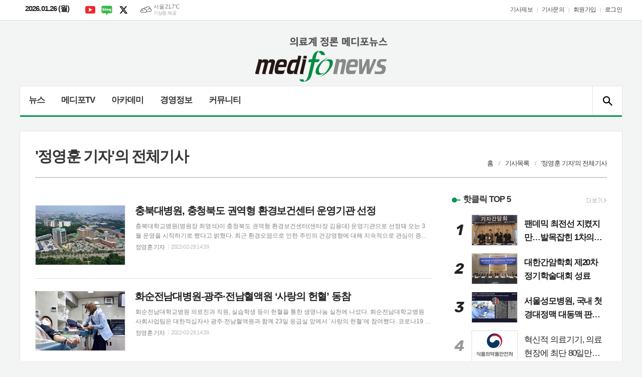

--- FILE ---
content_type: text/html; charset=utf-8
request_url: https://medifonews.com/news/article_list_writer.html?name=%EC%A0%95%EC%98%81%ED%9B%88+%EA%B8%B0%EC%9E%90
body_size: 19091
content:
<!DOCTYPE html>
<html lang="ko">
<head>
	<meta charset="UTF-8">
<meta http-equiv="X-UA-Compatible" content="IE=edge">
<meta property="og:url"					content="http://www.medifonews.com/news/article_list_writer.html?name=정영훈 기자" />
<meta property="og:type"				content="article" />
<meta property="og:title"				content="메디포뉴스" />
<meta property="og:description"			content="의료계 정론 메디포뉴스" />
<meta property="og:image"				content="https://www.medifonews.com/data/design/logo/default_image_share_20200828101629.png" />
<meta name="twitter:url"				content="http://www.medifonews.com/news/article_list_writer.html?name=정영훈 기자" />
<meta name="twitter:title"				content="메디포뉴스" />
<meta name="twitter:card"				content="photo" />
<meta name="twitter:image"				content="https://www.medifonews.com/data/design/logo/default_image_share_20200828101629.png" />
<link rel="canonical" href="http://www.medifonews.com/news/article_list_writer.html?name=정영훈 기자" />
<link rel="apple-touch-icon-precomposed" href="/data/skin/layout/1/m22/images/favicon72.png">
<link rel="apple-touch-icon-precomposed" sizes="144x144" href="/data/skin/layout/1/m22/images/favicon144.png">
<link rel="shortcut icon" href="https://www.medifonews.com/favicon.ico"> 
<link rel="icon" href="https://www.medifonews.com/favicon.ico" type="image/x-icon">
<link rel="alternate" type="application/rss+xml" title="RSS 2.0" href="/data/rss/news.xml">
<link type="text/css" rel="stylesheet" href="/data/skin/layout/1/m22/images/css/index_cache.css">
<link type="text/css" rel="stylesheet" href="/data/skin/content/1/theme_title/index_cache.css">
<link type="text/css" rel="stylesheet" href="/data/skin/content/1/widget/index.css">
<!--[if lte IE 8]>
<link rel="stylesheet" type="text/css" href="/data/skin/layout/1/m22/images/css/ie_cache.css">
<![endif]-->
<title>메디포뉴스</title>
	<link href="/data/cache/skin/1/article_list_writer-cnts.css?20090508101900" type="text/css" rel="stylesheet" />
<meta name="subject" content="의료계 정론 메디포뉴스" />
<meta name="copyright" content="의료계 정론 메디포뉴스 인터넷신문" />
<meta name="keywords" content="의료계 정론 메디포뉴스" />
<meta name="title" content="의료계 정론 메디포뉴스" />
<meta name="description" content="의료계 정론 메디포뉴스" />

	<script type='text/javascript' src='/plugin/jquery/jquery-1.3.2.min.js'></script>
<script type='text/javascript' src='/js/common/jquery.cookie.js'></script>
<script type='text/javascript' src='/plugin/jquery/jquery-ui-1.7.2.custom.min.js'></script>
<script type='text/javascript' src='/plugin/jquery/plugins/jquery.floatobject-1.0.js'></script>
<script type='text/javascript' src='/plugin/jquery/plugins/jquery.uploadify-v2.1.0/swfobject.js'></script>
<script type='text/javascript' src='/plugin/jquery/plugins/jquery.uploadify-v2.1.0/jquery.uploadify.v2.1.0.min.js'></script>
<script type='text/javascript' src='/plugin/jquery/plugins/jquery.newsticker.js'></script>
<script type='text/javascript' src='/plugin/jquery/plugins/jquery-galleryview/jquery.easing.1.3.js'></script>
<script type='text/javascript' src='/plugin/jquery/plugins/jquery-galleryview/jquery.galleryview-1.1.js'></script>
<script type='text/javascript' src='/plugin/jquery/plugins/jquery-galleryview/jquery.timers-1.1.2.js'></script>
<script type='text/javascript' src='/js/iecontrol.js'></script>
<script type='text/javascript' src='/js/xml_supports.js'></script>
<script type='text/javascript' src='/js/menu.js'></script>
<script type='text/javascript' src='/js/mynews.js'></script>
<script type='text/javascript' src='/js/input.js'></script>
<script type="text/javascript" src="/js/common/jquery-1.11.1.js"></script>
<script type="text/javascript" src="/js/common/jquery.fitvids.js"></script>
<script type="text/javascript" src="/js/common/swipe.js"></script>
<script type="text/javascript" src="/js/common/jquery.bxslider.js"></script>
<script type="text/javascript" src="/js/common/jquery.sticky.js"></script>
<link type="text/css" rel="stylesheet" href="/js/common/slick.css">
<script type="text/javascript" src="/js/common/slick.js"></script>
<script type="text/javascript" src="/js/common/icheck.js"></script>
<script type="text/javascript" src="/js/common/jquery-ui-1.9.2.custom.js"></script>
<script type="text/javascript" src="/js/common/jquery.easy-ticker.js"></script>
<script type="text/javascript">
	var jQuery11 = $.noConflict(true);
</script>
<script type="text/javascript" src="/js/common/style.js"></script>

<script>
function ajaxGetSkinContent(layout_tpl, lay_no)
{
	$("#btn_more_" + lay_no).hide();
	$("#btn_more_loading_" + lay_no).show();
	if($("#skin_content_" + lay_no).attr("data-page") === undefined)
	{
		$("#skin_content_" + lay_no).attr("data-page", 1);
	}
	var page = Number($("#skin_content_" + lay_no).attr("data-page")) + 1;
	var mode = "get_skin_content";
	var parameter = "mode=" + mode + "&layout_tpl=" + layout_tpl + "&lay_no=" + lay_no + "&ajax_page=" + page + "&sec_no=";

	$.ajax({
		url: "/news/ajax.php",
		data: parameter,
		dataType: "json",
		type:"POST",
		error: function(error) {
			console.log(error); 
			return; 
		},
		success: function(data){

			if(data.error_code)
			{
				console.log(data.error_message);
				return false;
			}
			$("#skin_content_" + lay_no).append($(data.html).find("#skin_content_" + lay_no).html());
			$("#skin_content_" + lay_no).attr("data-page", page);

			if($(data.html).find("#skin_content_" + lay_no).children().length >= $("#skin_content_" + lay_no).attr("data-count"))
			{
				$("#btn_more_" + lay_no).show();
			}
			$("#btn_more_loading_" + lay_no).hide();
		},
	});
}
</script>

</head>

<body>


<div class="body_wrap">
	<!-- HEADER -->
	<!-- 접근성 메뉴 -->
<ul class="accessibility">
	<li><a href="#gnb">주메뉴 바로가기</a></li>
	<li><a href="#container">본문 바로가기</a></li>
</ul>

<div class="head_wrap">
	<!-- 상단 네비게이터 -->
	<div class="wrapper top_nav">
		<div>
			
			<p class="today_txt">2026.01.26 (월)</p>
			
			<ul class="sns_link">
				<li><a href="https://www.youtube.com/channel/UC5R_sCNUGOrdPoNuBOF_5sg" target="_blank" class="sl01" title="유튜브">유튜브</a></li>
				<li><a href="https://blog.naver.com/medifonews" target="_blank" class="sl05" title="네이버블로그">네이버블로그</a></li>
				<li><a href="https://twitter.com/MEDIFONEWS" target="_blank" class="sl03" title="엑스">엑스</a></li>
			</ul>
			
									<div class="weather_box wt02 ico01">
							<ul class="weather_slide" id="weather_slide_548b0d2e538ddf91f5669d11b352bb14">
																<li class="icon_w"><span class="iw03">구름많음</span>동두천 20.9℃</li>
																<li class="icon_w"><span class="iw02">구름조금</span>강릉 22.7℃</li>
																<li class="icon_w"><span class="iw04">흐림</span>서울 21.7℃</li>
																<li class="icon_w"><span class="iw01">맑음</span>대전 24.6℃</li>
																<li class="icon_w"><span class="iw01">맑음</span>대구 25.7℃</li>
																<li class="icon_w"><span class="iw02">구름조금</span>울산 23.8℃</li>
																<li class="icon_w"><span class="iw01">맑음</span>광주 23.4℃</li>
																<li class="icon_w"><span class="iw02">구름조금</span>부산 25.1℃</li>
																<li class="icon_w"><span class="iw01">맑음</span>고창 23.7℃</li>
																<li class="icon_w"><span class="iw03">구름많음</span>제주 23.0℃</li>
																<li class="icon_w"><span class="iw03">구름많음</span>강화 21.1℃</li>
																<li class="icon_w"><span class="iw02">구름조금</span>보은 22.0℃</li>
																<li class="icon_w"><span class="iw01">맑음</span>금산 23.5℃</li>
																<li class="icon_w"><span class="iw02">구름조금</span>강진군 24.4℃</li>
																<li class="icon_w"><span class="iw02">구름조금</span>경주시 25.0℃</li>
																<li class="icon_w"><span class="iw02">구름조금</span>거제 24.9℃</li>
															</ul>
							<script>
								jQuery11('#weather_slide_548b0d2e538ddf91f5669d11b352bb14').bxSlider({
									auto: true,
									mode: 'fade',
									pause: 2500
								});
							</script>
							<a href="http://www.kma.go.kr/" class="wc" target="_blank">기상청 제공</a>
						</div>
			
			<ul class="tn_right">
								
				<li><a href="/home/page.html?code=report" >기사제보</a></li>
				<li><a href="/home/page.html?code=contact" >기사문의</a></li>
				
								<li><a href="/member/member_join.html">회원가입</a></li>
				<li><a href="/member/member_login.html" class="c_black">로그인</a></li>
							</ul>
			
		</div>
	</div>
	
	<!-- 헤더 -->
	<div id="header" class="wrapper">
		<div>
			
			<div class="head_top">
				<div>
					<h1><b><a href='/' target='_top' onfocus='blur()'><img src='/data/design/logo/toplogo_20200828101616.png'   alt='메디포뉴스' class='png24' /></a></b></h1>
					<div class="ht_left">
					<div class="banner_slide" id="banCon1845" style="height: 0; overflow: hidden;">
						<ul id="banSlide1845" class="photo_box">
			<li><a href="https://www.medifonews.com/news/banner_click.php?no=1119" target="_blank"><img src="https://www.medifonews.com/data/banner/banner_1652137604.gif" width="100%" border="0" alt="배너" /></a></li>
						</ul>
					</div>
								
					<script type="text/javascript">
					jQuery11(function(){
					 
						jQuery11('#banSlide1845').bxSlider({
						    auto: true,
				            hideControlOnEnd: true,
				            pager: false,
				            controls: false,
				            adaptiveHeight: true,
							pause: 20000,
							speed: 500,
							mode: 'horizontal',
						    onSliderLoad: function (currentIndex){
						        jQuery11('#banCon1845').css('height', 'inherit');
						    }
						});
					});
					</script>

			</div>
					<div class="ht_right">
					<div class="banner_slide" id="banCon1413" style="height: 0; overflow: hidden;">
						<ul id="banSlide1413" class="photo_box">
			<li><a href="https://www.medifonews.com/news/banner_click.php?no=1467" target="_blank"><img src="https://www.medifonews.com/data/banner/banner_1688429715.jpg" width="100%" border="0" alt="배너" /></a></li>
						</ul>
					</div>
			<hr class='skin_margin' style='height:10px;'>
					
					<script type="text/javascript">
					jQuery11(function(){
					 
						jQuery11('#banSlide1413').bxSlider({
						    auto: true,
				            hideControlOnEnd: true,
				            pager: false,
				            controls: false,
				            adaptiveHeight: true,
							pause: 24000,
							speed: 500,
							mode: 'horizontal',
						    onSliderLoad: function (currentIndex){
						        jQuery11('#banCon1413').css('height', 'inherit');
						    }
						});
					});
					</script>

			</div>
				</div>
			</div>
			
		</div>
	</div>
	
	<div class="wrapper head_cen">
		<div>
			<div class="pr">
							
				<!-- GNB 서브 세로형-->
				<ul id="gnb" class="vertical">
															<li>
						<a href=""  >뉴스</a>
												<ul id="submenu1" style="display: none;">
														<li><a href="/news/article_list_all.html" ><span>전체기사</span></a></li>
														<li><a href="/news/section_list_all.html?sec_no=60" ><span>정책</span></a></li>
														<li><a href="/news/section_list_all.html?sec_no=62" ><span>기관/단체</span></a></li>
														<li><a href="/news/section_list_all.html?sec_no=61" ><span>병원/의원</span></a></li>
														<li><a href="/news/section_list_all.html?sec_no=59" ><span>제약/바이오</span></a></li>
														<li><a href="/news/section_list_all.html?sec_no=58" ><span>학술/학회</span></a></li>
														<li><a href="/news/section_list_all.html?sec_no=56" ><span>의료기기/IT</span></a></li>
														<li><a href="/news/section_list_all.html?sec_no=226" ><span>에스테틱</span></a></li>
														<li><a href="/news/section_list_all.html?sec_no=231" ><span>인터뷰</span></a></li>
														<li><a href="/news/section_list_all.html?sec_no=54" ><span>포토뉴스</span></a></li>
														<li><a href="/news/section_list_all.html?sec_no=55" ><span>건강/ 웰빙</span></a></li>
													</ul>		
											</li>
										<li>
						<a href="/news/section.html?sec_no=213"  >메디포TV</a>
												<ul id="submenu2" style="display: none;">
														<li><a href="/news/section_list_all.html?sec_no=217" ><span>라이브인터뷰</span></a></li>
														<li><a href="/news/section_list_all.html?sec_no=225" ><span>AI 뉴스</span></a></li>
														<li><a href="/news/section_list_all.html?sec_no=214" ><span>임상LIVE</span></a></li>
														<li><a href="/news/section_list_all.html?sec_no=215" ><span>경영LIVE</span></a></li>
													</ul>		
											</li>
										<li>
						<a href="/news/section.html?sec_no=51"  >아카데미</a>
												<ul id="submenu3" style="display: none;">
														<li><a href="/news/section_list_all.html?sec_no=114" ><span>임상최신지견</span></a></li>
														<li><a href="/news/section_list_all.html?sec_no=106" ><span>최신연구진전</span></a></li>
														<li><a href="/news/section_list_all.html?sec_no=113" ><span>Pharma Focus</span></a></li>
														<li><a href="/news/section_list_all.html?sec_no=94" ><span>신제품</span></a></li>
														<li><a href="/news/section_list_all.html?sec_no=64" ><span>신간</span></a></li>
														<li><a href="/news/section_list_all.html?sec_no=68" ><span>영상진단</span></a></li>
														<li><a href="/news/section_list_all.html?sec_no=70" ><span>학회/세미나일정</span></a></li>
														<li><a href="/news/section_list_all.html?sec_no=115" ><span>박지욱의 medical trivia</span></a></li>
													</ul>		
											</li>
										<li>
						<a href="/news/section.html?sec_no=52"  >경영정보</a>
												<ul id="submenu4" style="display: none;">
														<li><a href="/news/section_list_all.html?sec_no=79" ><span>경영컨설팅</span></a></li>
														<li><a href="/news/section_list_all.html?sec_no=78" ><span>개원입지</span></a></li>
														<li><a href="/news/section_list_all.html?sec_no=76" ><span>세무</span></a></li>
													</ul>		
											</li>
										<li>
						<a href="/news/community2.html"  >커뮤니티</a>
												<ul id="submenu5" style="display: none;">
														<li><a href="/news/section_list_all.html?sec_no=82" ><span>오피니언</span></a></li>
														<li><a href="/news/section_list_all.html?sec_no=108" ><span>건강칼럼</span></a></li>
														<li><a href="/news/section_list_all.html?sec_no=145" ><span>진료실에서</span></a></li>
														<li><a href="/news/section_list_all.html?sec_no=144" ><span>탐방</span></a></li>
														<li><a href="/mybbs/bbs.html?bbs_code=community_03" ><span>자유게시판</span></a></li>
													</ul>		
											</li>
										<li>
						<a href="/news/section.html?sec_no=182"  ></a>
												<ul id="submenu6" style="display: none;">
														<li><a href="/news/section.html?sec_no=229" ><span></span></a></li>
														<li><a href="/news/section.html?sec_no=184" ><span></span></a></li>
													</ul>		
											</li>
									</ul>
				<script type="text/javascript">
				jQuery11(function(){
					
					var gnbMenu = jQuery11('#gnb > li');
					
					gnbMenu.hover(function(){
						jQuery11(this).children('a').addClass('on');
						jQuery11(this).children('ul').stop().slideDown(200);
					}, function(){
						jQuery11(this).children('a').removeClass('on');
						jQuery11(this).children('ul').stop().slideUp(200);
					});
					
					jQuery11('#gnb > li').on('mouseover',function(){
						var li = jQuery11(this).find("li").find("span");
						var max = 0;
						for(var i = 0; i < li.length; i++)
						{
							if(max < $(li[i]).outerWidth(true) + 1)
							{
								max = $(li[i]).outerWidth(true) + 1;
							}
						}
						jQuery11(this).find("ul").css('width', max);
					});
				});
				</script>
								
				<!-- 검색 -->
				<div class="search_box">
					<form method="get" action="/news/search_result.html">
						<fieldset>
							<legend>기사검색</legend>
							<div class="search_con" style="display: none;">
								<div>
									<label for="search" class="blind">검색어를 입력해주세요</label>
									<input id="search" name="search" type="text" class="head_search" placeholder="검색어를 입력해주세요">
									<button title="검색하기" class="btn_search" onclick="document.form_top_search.submit();">검색하기</button>
								</div>
							</div>
							<a href="javascript:void(0)" class="btn_all_search">검색창 열기</a>
						</fieldset>
					</form>
				</div>
				
			</div>
			
		</div>
	</div>

</div>




	<!-- STICKY BANNER -->
	<div class="top_banner">
	    <div class="banner_wrap">
	         <div class="banner_left">
		         <div class="stt_banner_wrap02">
			         
			     </div>
		         <div class="fix_banner_wrap02">
			         
		         </div>
	         </div>
	         <div class="banner_right">
		         <div class="stt_banner_wrap">
			         
			     </div>
		         <div class="fix_banner_wrap">
			         
		         </div>
	         </div>
	    </div> 
	</div>

	<script type="text/javascript">
		// 기사본문 타이틀 영역 고정
		$(function(){
			var artHeight = $('.arv_008 .art_top').outerHeight() + 30;

			$(window).scroll(function(){
				var artTopScroll = $(this).scrollTop(),
						HeadHeight01 = $('.head_wrap').outerHeight(),
						HeadHeight02 = $('.arv_008 .art_top').outerHeight(),
						HeadHeight03 = $('.art_top_nav').outerHeight(),
						topHeight = HeadHeight01 + HeadHeight02 + HeadHeight03 + 30;

				if(artTopScroll >= topHeight){
					$('.arv_008').css('padding-top', artHeight);
					$('.fix_art_top').addClass('fix');
				}
				else {
					$('.arv_008').css('padding-top', '0');
					$('.fix_art_top').removeClass('fix');
				}
			});
		});
	</script>

	<!-- CONTENT -->
	<div id="container" class="wrapper column-wrap">

		<div>

						<div class="p_tit_wrap">
				<div class="fl"> <!-- 항상 -->
										<h2 class="p_tit">'정영훈 기자'의 전체기사</h2>
									</div><!-- //항상 -->

				<div class="fr">
										<ul class="path_nav">
						<li><a href="/">홈</a></li>
						<li><a href="">기사목록</a></li>
												<li><a href="">'정영훈 기자'의 전체기사</a></li>
											</ul>
									</div>
			</div>
			
			<div class="pb00">
				
			</div>

			<div class="column sublay">
				<div>
					<div>


						<div class="ara_001">
	
	<ul class="art_list_all">
			<li >
			<a href="/news/article.html?no=165707">
								<span><img src="https://www.medifonews.com/data/cache/public/photos/20220209/art_1646022305354_b78f1b_178x118.jpg" width="178" height="118" alt=""></span>
								<h2 class="clamp c2">충북대병원, 충청북도 권역형 환경보건센터 운영기관 선정</h2>
				<p class="ffd clamp c2">충북대학교병원(병원장 최영석)이 충청북도 권역형 환경보건센터(센터장 김용대) 운영기관으로 선정돼 오는 3월 운영을 시작하기로 했다고 밝혔다. 최근 환경오염으로 인한 주민의 건강영향에 대해 지속적으로 관심이 증가하고 있으며, 환경보건 관련 다양한 사회적 이슈에 대한 선제적 대비가 필요해지고 있다. 이에 따라 그간 지역 내에서 도내 환경보건 안전망의 지역기반 구축을 위한 전문기관 설립의 필요성이 꾸준히 제기돼 왔다. 이러한 시대적 상황에 부합해 도내 유일의 국립대학병원인 충북대학교병원이 환경부로부터 충청북도 환경보건센터 운영기관으로 선정돼 올해 3월부터 2026년 말까지 센터 운영을 하게 된다. 환경보건센터는 환경부, 충청북도, 청주시의 재정 지원을 받아 운영되며 충북대학교병원 내 사무국을 두고 지역 내 각종 국가질환센터(심뇌혈관질환센터, 지역암센터, 아토피천식교육센터 등) 및 환경보건관련 연구소, 그리고 충청북도 등과 협력해 도내 환경보건 정보 구축, 정책지원 등을 위한 조사·연구를 진행하게 된다. 환경보건센터는 충청북도의 환경보건시스템 강화를 위해 △충청북도 지역환경보건 협력 거버넌스 구축 및 지역환경보건계획 수립 지원 △주민 청원 및 건강영향조사의 지원 등</p>
				<ul class="ffd art_info">
					<li class="name">정영훈 기자 </li>
					<li class="date">2022-02-28 14:39</li>
				</ul>
			</a>
		</li>
			<li >
			<a href="/news/article.html?no=165706">
								<span><img src="https://www.medifonews.com/data/cache/public/photos/20220209/art_16460220741844_f41c87_178x118.jpg" width="178" height="118" alt=""></span>
								<h2 class="clamp c2">화순전남대병원-광주·전남혈액원 ‘사랑의 헌혈’ 동참</h2>
				<p class="ffd clamp c2">화순전남대학교병원 의료진과 직원, 실습학생 등이 헌혈을 통한 생명나눔 실천에 나섰다. 화순전남대학교병원 사회사업팀은 대한적십자사 광주·전남혈액원과 함께 23일 응급실 앞에서 ‘사랑의 헌혈’에 참여했다. 코로나19 오미크론 변이 확산으로 헌혈이 크게 줄면서 응급혈액 수급에 비상이 걸린 상황이다. 실제 이날 오전 10시를 기준으로 전국 혈액 보유량은 ‘2.8일분’에 불과했다. 적정 보유량인 ‘5일분’의 절반 수준으로, 혈액수급위기 단계 중 ‘주의’(3일분 이하)가 발령됐다. 헌혈에 참여한 지복선 경리팀장은 “병원에 근무하다보니 환자들을 많이 접하게 된다”며 “환자들에게 조금이라도 도움이 될까 해서 참여하게 됐다”고 말했다. 이예란 적십자사 간호사는 “지금 코로나19 때문에 광주·전남지역의 혈액이 많이 부족한 상황”이라며 “병원같은 기관이나 단체에서 헌혈에 많이 참여하면 큰 도움이 된다”고 말했다. 한편, 화순전남대병원은 헌혈에 대한 불안감 해소와 참여 분위기 조성을 위해 매년 두 차례 ‘사랑의 헌혈’을 실천하고 있다. 또 형편이 어려운 환자들을 위한 ‘헌혈증 모으기’도 벌이고 있다.</p>
				<ul class="ffd art_info">
					<li class="name">정영훈 기자 </li>
					<li class="date">2022-02-28 14:39</li>
				</ul>
			</a>
		</li>
			<li >
			<a href="/news/article.html?no=165705">
								<span><img src="https://www.medifonews.com/data/cache/public/photos/20220209/art_16460201154831_46c57c_178x118.jpg" width="178" height="118" alt=""></span>
								<h2 class="clamp c2">고대의대, 의대· 의학전문대학원 학위수여식·히포크라테스 선서식 거행</h2>
				<p class="ffd clamp c2">고려대학교 의과대학(학장 윤영욱)이 2월 25일 의과대학 본관 320호 최덕경 강의실에서 ‘제80회 의과대학·제9회 의학전문대학원 학위수여식 및 히포크라테스 선서식’을 거행했다. 이날 선서식에서는 의과대학 졸업생 109명, 의학전문대학원 졸업생 1명 총 110명이 학위기를 수여받았으며, 코로나19 감염 방지를 위해 졸업생 및 학부모는 온라인으로 참석해 졸업생들의 희망찬 미래를 응원했다. 김현수 학생부학장의 개회사로 막을 연 졸업식은 △국민의례 △내·외빈 소개 △윤영욱 의과대학장 식사 △김영훈 의무부총장 겸 의료원장 축사 △장일태 의과대학 교우회장 축사 △학위기 수여 및 시상 △기념 촬영 △졸업생 대표 졸업사 △히포크라테스 선서 △교가제창 △폐식 순으로 열렸다. 윤영욱 의과대학장은 식사를 통해 “이제껏 남들보다 더 많은 시간을 배우고 익히는데 쏟은 우리 학생들이 오늘 의사로써 당당하게 히포크라테스 선서를 하게 되어 매우 자랑스럽다”며, “앞으로 의사뿐 아니라 세상을 바꾸는 연구를 하는 의과학자의 모습도 보여주길 기대하며, 항상 깨어있고 시대를 이끄는 진정한 고대의대 졸업생이 되어주길 바란다”고 언급했다. 김영훈 의무부총장은 “이름만 들어도 자랑스러운 우리 고대</p>
				<ul class="ffd art_info">
					<li class="name">정영훈 기자 </li>
					<li class="date">2022-02-28 12:55</li>
				</ul>
			</a>
		</li>
			<li >
			<a href="/news/article.html?no=165703">
								<span><img src="https://www.medifonews.com/data/cache/public/photos/20220209/art_16460152636893_807c1c_178x118.jpg" width="178" height="118" alt=""></span>
								<h2 class="clamp c2">인천성모병원, 권역정신응급의료센터 선정</h2>
				<p class="ffd clamp c2">가톨릭대학교 인천성모병원(병원장 홍승모 몬시뇰)이 최근 보건복지부로부터 권역정신응급의료센터에 선정됐다. 이에 따라 가톨릭대 인천성모병원은 인천 지역에서 정신응급 상황 발생 시 신속한 출동·분류·이송 등 초기대응 및 집중치료를 담당하게 된다. 가톨릭대 인천성모병원은 응급의료센터 내에 정신응급환자 전용 병상 2개를 마련하고 전담 전문인력 5명(야간전담전문의 2명, 전담 간호사 2명, 행정인력 1명)이 상주하는 정신응급의료센터를 운영할 계획이다. 또 24시간 상시 대응체제를 갖춰 최대 3일간 관찰 및 내·외과 진료를 시행하고 입원이 필요한 경우 정신의료기관으로 전원 조치하게 된다. 이운정 가톨릭대 인천성모병원 권역정신응급의료센터장(응급의학과 교수)은 “권역정신응급의료센터 지정으로 인천시 권역 정신응급 환자들을 대상으로 신속하고 효율적인 진료를 적시에 제공할 수 있게 됐다”며 “정신응급환자의 사고와 사망을 예방하는 것은 물론 마음이 건강한 지역사회 조성을 위해 인천시와 함께 최선을 다하겠다”고 말했다.</p>
				<ul class="ffd art_info">
					<li class="name">정영훈 기자 </li>
					<li class="date">2022-02-28 12:30</li>
				</ul>
			</a>
		</li>
			<li >
			<a href="/news/article.html?no=165701">
								<span><img src="https://www.medifonews.com/data/cache/public/photos/20220209/art_16460129665515_93d87d_178x118.jpg" width="178" height="118" alt=""></span>
								<h2 class="clamp c2">단국대병원 암센터 개원, ‘중부권 거점 암센터 도약’</h2>
				<p class="ffd clamp c2">1994년 설립돼 지난 28년간 충청권 및 평택, 안성 등 경기 남부 지역사회와 함께 성장하며 중부지역 건강지킴이 역할을 해온 단국대병원(병원장 김재일)이 암센터를 건립, 오는 28일 진료를 개시하며 재도약에 나선다. 암 치료에 대한 전문 의료진과 장비 부족으로 서울과 수도권으로 떠났던 지역 암환자에게 단국대병원 암센터 건립은 희소식이 아닐 수 없다. 암센터는 첫 진료를 시작으로 한 달간의 운영을 마친 후 4월 말 정식 개원한다. 암치료경험이 풍부한 전문 의료진의 ‘다학제 진료’로 최적의 환자 맞춤치료, 암 전문 코디네이터에 의한 ‘암환자 첫방문 원스톱 서비스’ 등 환자 맞춤형 진료를 통해 지역민에 대한 의료서비스의 질을 획기적으로 끌어올릴 계획이다. △중부권 거점 암센터 개원암 발병 시 환자의 60% 이상이 상급종합병원을 찾고 이 중 37%가 이른바 ‘빅5 병원’으로 불리는 서울 대형병원에서 치료를 받았다(국민의힘 이용호 의원실/국회 보건복지위원회, 2020년 9월). 10명 가운데 4명은 암을 진단받으면 질환의 중증도를 떠나 서울의 대형병원으로 몰리고 암이 아닌 복합적 질환까지 포함하면 더 많은 환자가 서울과 수도권으로 향한다는 뜻이다. 특히 우리나라 사</p>
				<ul class="ffd art_info">
					<li class="name">정영훈 기자 </li>
					<li class="date">2022-02-28 11:44</li>
				</ul>
			</a>
		</li>
			<li >
			<a href="/news/article.html?no=165695">
								<span><img src="https://www.medifonews.com/data/cache/public/photos/20220209/art_16460142386524_3b0537_178x118.png" width="178" height="118" alt=""></span>
								<h2 class="clamp c2">김우주 교수, 오미크론 유행 ‘심각’ 정부 ‘거리두기’ 강화해야</h2>
				<p class="ffd clamp c2">연일 정부가 오미크론 대응에 대해 긍정적인 효과를 보고 있다고 했지만 현 방역 대책으로는 확진자 증폭이 우려된다. 하지만 현 상황에서는 방역 완화가 아니라 ‘거리두기 강화’로의 전환이 필수적이라고 김우주 고려대구로병원 감염내과 교수가 말했다. 연일 확진자가 증가해 25일 기준 16만명 이상으로 늘어났지만, 더 규모가 늘어나 3월 중순에는 25만명까지 올라간다는 것을 추정했을 때, 이에 따른 여파가 만만치 않다고 덧붙였다. 김우주 고려대구로병원 감염내과 교수는 25일 유튜브를 통해 “현 상황에서는 거리두기 강화로의 전환밖에 답이 없다”며 “지금이라도 시행해야 한다”고 강조했다. 위중증 비율이 낮은 오미크론의 특성을 감안하더라도 확진자가 16~17만명대 수준으로 발생 중이고 이 추세가 더 빨라지면 중증환자의 비율을 높아진다. 또 의료진 감염확산도 중요한 문제지만, 지금도 수술을 미루거나 일정을 바꿔 환자를 봐야 하는 난관에 봉착했는데 이는 정부의 판단과 달리 의료 붕괴가 시작됐다고 판단했다. 그는 “의료현장은 하루하루가 전쟁터”라며 “오미크론 대응 자체도 어렵기 때문에 타 질환자의 부수적 피해도 극심해지는 구조”라고 언급했다. 시급한 과제로는 확진의 규모를 줄여</p>
				<ul class="ffd art_info">
					<li class="name">정영훈 기자 </li>
					<li class="date">2022-02-28 11:13</li>
				</ul>
			</a>
		</li>
			<li >
			<a href="/news/article.html?no=165699">
								<span><img src="https://www.medifonews.com/data/cache/public/photos/20220209/art_16460119555765_d56409_178x118.jpg" width="178" height="118" alt=""></span>
								<h2 class="clamp c2">조선대병원 김경종 병원장, 발전기금 1억원 기탁</h2>
				<p class="ffd clamp c2">조선대병원 김경종 병원장이 지난 2월 22일 새병원 신축을 위한 발전기금 1억원을 기탁했다. 조선대병원은 병원 김동국홀에서 임동훈 부원장을 비롯한 병원 집행부와 각 진료과 과장 등 병원 관계자들이 참석한 가운데 발전기금 전달식을 가졌다. 김경종 병원장은 “새병원 신축은 최첨단 의료 인프라 구축과 진료 편의 및 의료서비스의 질적 향상을 위해 꼭 필요하다”면서 “새병원 신축 사업은 더 이상 선택이 아닌 생존의 문제라는 인식을 가지고 병원 구성원 모두가 한마음 한뜻으로 준비해 나가자”고 말했다. 한편, 조선대병원은 최근 병원건축위원회 회의를 통해 부지 선정 및 재원 마련 등에 다각도로 방안을 모색하기로 뜻을 모았다.</p>
				<ul class="ffd art_info">
					<li class="name">정영훈 기자 </li>
					<li class="date">2022-02-28 10:47</li>
				</ul>
			</a>
		</li>
			<li >
			<a href="/news/article.html?no=165669">
								<span><img src="https://www.medifonews.com/data/cache/public/photos/20220208/art_16457519996519_fcaf61_178x118.jpg" width="178" height="118" alt=""></span>
								<h2 class="clamp c2">한림대성심병원, 2022 혁신 전략 워크숍 실시</h2>
				<p class="ffd clamp c2">한림대학교성심병원은 최근 슬로건을 ‘경영혁신을 통한 전사적 융합과 스마트 병원으로의 가속화’로 정하고 ‘2022 혁신 전략 워크숍’을 진행했다. 이 워크숍은 지역 주민과의 화합을 통해 코로나19 위기 상황을 극복하고, 급변하는 의료환경에 발빠르게 대응하기 위한 부서별 혁신 추진방안을 논의하기 위해 진행됐다. 워크숍은 △22년 한림대성심병원 추진 사업 보고△포스트 팬데믹, 이대로 좋은가?△22년 고객지원실 중점 추진 사항△외래 입원환자 증대 활성화△중증환자의 적절한 케어를 위한 신규검사 신설 및 자체검사 개선 방안△상급이 나아갈 길, 중증도와 평가를 동시에 잡다!△환자 및 내원객 편의 증대 방안 순으로 발표와 토론이 이어졌다. 간호·행정·진료지원 모든 부서는 워크숍을 통해 2022년 한마음 한뜻으로 상호 융합해 움직일 수 있는 프로세스 구축 및 스마트병원 정착을 위한 의견을 나눴다. 이승대 행정부원장은 “우리는 지금 코로나19 장기화로 인한 그 어느 때보다 힘든 시기를 보내고 있다”면서 “힘들고 지쳐있는 의료진 모두가 서로의 마음을 위로하고 마음을 모아 협업해 위기를 기회로 만들어 주기 바란다”고 말했다.</p>
				<ul class="ffd art_info">
					<li class="name">정영훈 기자 </li>
					<li class="date">2022-02-25 10:37</li>
				</ul>
			</a>
		</li>
			<li >
			<a href="/news/article.html?no=165668">
								<span><img src="https://www.medifonews.com/data/cache/public/photos/20220208/art_16457518351466_06fe46_178x118.jpg" width="178" height="118" alt=""></span>
								<h2 class="clamp c2">서울성모병원, 뇌하수체 종양 내시경 수술 1000례 돌파</h2>
				<p class="ffd clamp c2">가톨릭대학교 서울성모병원 뇌신경종양센터가 최근 62세 남자 환자의 뇌수막종 수술에 성공하면서 뇌하수체 종양 내시경 수술 1000례를 돌파했다. 센터는 지난 2월 23일 병원 본관 지하 1층 암병원 1회의실에서 센터장 신경외과 전신수 교수의 인사말, 암병원장 산부인과 허수영 교수의 축사, 신경외과 박재성 교수의 실적 발표 순으로 진행되는 기념행사를 가졌다. 코로나19 확산 예방을 위해 기념행사에는 허수영 암병원장을 비롯해 수술을 주로 담당하는 신경외과 전신수·박재성·안스데반 교수, 이비인후과 김성원·김도현 교수와 뇌하수체 협진팀 의료진 등 최소 인원만 참석했다. 뇌하수체는 코 뒤의 부비동 위쪽, 뇌 바닥의 중앙에 위치한 완두콩 크기의 구조물이며 부신피질호르몬, 갑상선호르몬, 성호르몬, 성장호르몬을 비롯한 여러 호르몬의 분비 기능을 조절해 체내 항상성을 유지하는 내분비기관이다. 뇌하수체에 종양이 자라면 호르몬이 과다 분비돼 무월경, 말단비대증, 유즙 분비 등의 증상이, 종양의 크기가 증가하면 시야 결손, 복시 등의 증상이 나타난다. 뇌하수체 종양 내시경 수술은 두피나 두개골의 절개 없이 코를 통해 뇌의 기저부에 접근하는 수술이다. 이 때문에 상처와 통증이 적고</p>
				<ul class="ffd art_info">
					<li class="name">정영훈 기자 </li>
					<li class="date">2022-02-25 10:35</li>
				</ul>
			</a>
		</li>
			<li >
			<a href="/news/article.html?no=165658">
								<span><img src="https://www.medifonews.com/data/cache/public/photos/20220208/art_16456809758447_3688f9_178x118.jpg" width="178" height="118" alt=""></span>
								<h2 class="clamp c2">순천향대 부천병원,  ‘첨단재생의료 실시기관’ 최종 지정</h2>
				<p class="ffd clamp c2">순천향대 부천병원(병원장 신응진)이 최근 보건복지부로부터 ‘첨단재생의료 실시기관’으로 최종 지정됐다고 24일 밝혔다. 인체 세포, 조직, 장기를 재생시키는 첨단재생의학이 발전하면서 관련 임상 연구를 활성화하고 안전성을 확보하기 위해 2020년 8월 ‘첨단재생의료·첨단바이오의약품 안전 및 지원에 관한 법률(첨단재생바이오법)’이 시행된 바 있다. 이에 따라 보건복지부로부터 ‘첨단재생의료 실시기관’으로 지정받아야만 관련 연구를 진행할 수 있다. 순천향대 부천병원은 지난해 조건부 지정을 받은 이후, △시설△장비△인력△표준 작업 지침서 등 지정기준을 충족해 ‘첨단재생의료 실시기관’으로 최종 지정됐다. 이로써 순천향대 부천병원은 앞으로△세포치료제△조직공학제제△유전자치료제△첨단바이오융복합제제 등을 이용한 환자 치료와 임상 연구를 수행할 수 있게 됐다. 신응진 순천향대 부천병원장은 “앞으로 우리 병원 연구진은 인체 세포 등을 이용한 첨단재생의료 연구를 활성화하고, 중증·희귀 난치 질환 치료법 및 의약품 개발에 힘쓸 것”이라며, “이를 통해 환자들의 치료 기회 확대 및 건강 회복을 위해 최선을 다하고, 첨단재생의료를 선도하는 병원이 될 것”이라고 밝혔다.</p>
				<ul class="ffd art_info">
					<li class="name">정영훈 기자 </li>
					<li class="date">2022-02-24 16:23</li>
				</ul>
			</a>
		</li>
			<li >
			<a href="/news/article.html?no=165656">
								<span><img src="https://www.medifonews.com/data/cache/public/photos/20220208/art_16456690713747_a913d9_178x118.jpg" width="178" height="118" alt=""></span>
								<h2 class="clamp c2">희귀·난치성질환연합회-강선우 의원 희귀질환 극복 정책정책토론회 성료</h2>
				<p class="ffd clamp c2">(사)한국희귀·난치성질환연합회(회장 김재학, 이하 ‘연합회’)는 국회 보건복지위원회 소속 강선우 더불어민주당 의원(서울 강서갑)과 함께 23일 오후 2시, 국회 의원회관 제2세미나실에서 ‘희귀질환 극복의 꿈, 실현을 위한 정책과 제도의 현실’ 정책토론회를 성료했다. 이번 토론회는 강선우 의원 주최, (사)한국희귀·난치성질환연합회가 주관했으며, 보건복지부와 질병관리청, 건강보험심사평가원이 후원한 행사로, 2022년 시행되는 ‘제2차 희귀질환 종합관리계획(’22~’26)’ 발표를 앞두고 지난 5년간의 희귀질환 종합관리계획 성과를 점검하고, 이를 바탕으로 새로운 정책적 대안을 검토하는 자리가 됐다. 연합회 김재학 회장은 인사말에서 ‘세계 희귀질환의 날’을 앞두고 심도 있게 토론하고 논의하는 공론의 장이 마련된 것을 환영한다.”라며 “저희 연합회는 단 한 명의 희귀질환 환우라도 소외되지 않고 치료를 받을 수 있는 환경을 만들어 나가기 위해 착실하게 역할을 수행해 나가겠다.”라고 강한 의지를 밝혔다. 강선우 의원은 “매년 2월 마지막날인 세계 희귀질환의 날을 기념해 환자와 전문가, 정부 관계자가 함께 모일 수 있는 자리를 마련했다.”며 “이번 토론회에서 제안된 내용을</p>
				<ul class="ffd art_info">
					<li class="name">정영훈 기자 </li>
					<li class="date">2022-02-24 11:21</li>
				</ul>
			</a>
		</li>
			<li >
			<a href="/news/article.html?no=165653">
								<span><img src="https://www.medifonews.com/data/cache/public/photos/20220208/art_16456677783694_e5fdbd_178x118.jpg" width="178" height="118" alt=""></span>
								<h2 class="clamp c2">아산재단, 579명에게 장학금 40억 원 전달</h2>
				<p class="ffd clamp c2">아산사회복지재단(이사장 정몽준)은 24일 대학원생 66명, 대학생 513명 등 2022년 아산장학생 총 579명에게 장학금 40억 원을 전달했다. 의생명과학분야 대학원 장학생은 국내 46명, 해외 17명 등 총 63명으로 졸업 시까지 매년 2000∼4000만원을 지원받게 된다. 올해 신설된 보건의료정책분야 대학원 장학생 3명에게는 졸업 시까지 매년 1000만원이 지원된다. 대학교 장학생은 졸업 시까지 등록금 전액을 지원받으며, 이 가운데에는 경제적 어려움으로 학업중단 위기에 놓인 ‘나래장학생’ 63명을 비롯해, 신체적 장애를 딛고 학업에 정진하고 있는 ‘다솜장학생’ 15명, 자신의 지식과 재능을 소외된 이웃과 나누는 ‘재능나눔장학생’ 29명, ‘성적우수장학생’ 41명이 포함돼있다. 또한 군인, 경찰, 소방, 해양경찰 등 국가의 안전을 위해 복무하는 대원들을 격려하고 자긍심을 고취하기 위해 제정된 ‘MIU(Men In Uniform) 자녀 장학생’ 230명, 산업체 장기 현장실습에 참여하는 ‘지역산학협력 장학생’ 100명도 포함됐다. 나래장학생과 다솜장학생 78명에게는 등록금 이외에 학업보조비로 연 240만원을 지원해 보다 안정적인 환경에서 학업에 전념할 수</p>
				<ul class="ffd art_info">
					<li class="name">정영훈 기자 </li>
					<li class="date">2022-02-24 11:13</li>
				</ul>
			</a>
		</li>
			<li >
			<a href="/news/article.html?no=165652">
								<span><img src="https://www.medifonews.com/data/cache/public/photos/20220208/art_16456671000324_23a7ab_178x118.jpg" width="178" height="118" alt=""></span>
								<h2 class="clamp c2">고대구로병원-스타노무법인 ‘보건의료 창업기업 노무 전문지원’ 위한 MOU 체결</h2>
				<p class="ffd clamp c2">고려대 구로병원 개방형실험실(센터장 조금준)과 스타노무법인(대표 신동환)이 지난 17일 개방형실험실 회의실에서 ‘보건의료 창업기업 노무 전문지원’을 위한 협약식을 가졌다. 이날 협약식에는 조금준 고려대 구로병원 개방형실험실 센터장, 신동환 스타노무법인 대표 등이 참석했다. 양 기관은 이번 업무 협약을 통해 △개방형실험실 참여기업의 채용, 고용, 계약 등 노무 분야의 전반적인 관리를 위한 교육 및 상담 △개방형실험실 참여기업 성장 지원을 위한 사업단 제반 업무에 대한 전문적 자문 등에 협력하게 된다. 조금준 센터장은 “개방형실험실 참여기업들에 자문하다보면 가장 큰 고충 중 하나가 인사노무관리였다”라며 “이번 협약을 통해 기업들이 연구개발에만 더 집중할 수 있도록 차별화된 노무전문서비스를 제공할 수 있을 것으로 기대된다”고 말했다. 신동환 대표는 “고려대 구로병원 개방형실험실 참여기업들에게 전문적인 노무인사관리서비스를 제공할 수 있도록 최선을 다할 것이라고” 말했다. 한편, 2019년에 이어 올해 보건복지부로부터 개방형실험실 주관기관으로 재선정된 고려대학교 구로병원은 임상의 자문, 기술 마케팅, 투자연계 등을 통해 바이오헬스기업을 육성하고 기술실용화 활성화 및</p>
				<ul class="ffd art_info">
					<li class="name">정영훈 기자 </li>
					<li class="date">2022-02-24 11:13</li>
				</ul>
			</a>
		</li>
			<li >
			<a href="/news/article.html?no=165651">
								<span><img src="https://www.medifonews.com/data/cache/public/photos/20220208/art_16456665542295_aff9ba_178x118.jpg" width="178" height="118" alt=""></span>
								<h2 class="clamp c2">의정부을지대병원, 2022년도 상반기 교원 임용장 수여식 개최</h2>
				<p class="ffd clamp c2">을지대학교(총장 홍성희)가 24일 오전 의정부을지대학교병원 3층 일현홀에서 2022년도 상반기 교원 임용장 수여식을 개최했다. 이날 수여식에서는 의학과 박성일 교수 등 총 35명의 교원에 각각 승진임용(1명), 신규임용(26명), 재임용(8명)을 명했다. 박준영 을지재단 회장은 축사를 통해 “지역사회와 을지가족 모두의 기대에 부응할 수 있도록 더 나은 내일을 만들기 위해 보건의료인 양성과 의료 질 향상에 매진해 주시길 바란다”고 당부했다. *승진임용△내과학교실 이성우 부교수 *신규임용△영상의학교실 박성일 교수 △내과학교실 원기범 부교수 △내과학교실 김대영 부교수 △영상의학교실 정나영 부교수 △내과학교실 윤지영 조교수 △내과학교실 문인태 조교수 △내과학교실 강효재 조교수 △내과학교실 이수진 조교수 △내과학교실 남소혜 조교수 △내과학교실 손효주 조교수 △정신건강의학교실 이준희 조교수 △신경외과학교실 윤별희 조교수 △신경과학교실 강민경 조교수 △신경과학교실 윤지은 조교수 △신경과학교실 김형지 조교수 △정형외과학교실 장영훈 조교수 △정형외과학교실 이형래 조교수 △이비인후과학교실 김종세 조교수 △이비인후과학교실 박우리 조교수 △안과학교실 장연지 조교수 △안과학교실 박</p>
				<ul class="ffd art_info">
					<li class="name">정영훈 기자 </li>
					<li class="date">2022-02-24 10:51</li>
				</ul>
			</a>
		</li>
			<li >
			<a href="/news/article.html?no=165650">
								<span><img src="https://www.medifonews.com/data/cache/public/photos/20220208/art_16456663547082_a8df74_178x118.jpg" width="178" height="118" alt=""></span>
								<h2 class="clamp c2">순천향대천안병원, 첨단재생의료 실시기관 지정</h2>
				<p class="ffd clamp c2">순천향대학교 부속 천안병원(병원장 박상흠)이 최근 보건복지부로부터 첨단재생의료 실시기관으로 지정됐다. 첨단재생의료는 줄기세포치료, 유전자치료, 조직공학치료, 첨단바이오 융복합치료 등 살아있는 세포 등을 이식해 손상된 인체조직을 대체하거나 재생해 질병을 치료하는 의료기술이다. 첨단재생의료 실시기관은 첨단재생바이오법과 첨단재생의료 안전 및 지원에 관한 규칙에 부합된 시설, 장비, 인력, 표준작업지침서를 갖추고 임상연구를 수행하는 기관을 말한다. 보건복지부는 미래 핵심 의료기술인 첨단재생의료 분야의 임상연구 활성화, 산업발전, 기술의 국제경쟁력 강화를 위해 상급종합병원 27개소와 종합병원 7개소를 첨단재생의료 실시기관으로 선정했다. 길효욱 첨단재생임상연구지원센터장(신장내과)은 “현재 치료법이 없는 희귀·난치질환 환자들에게 첨단재생바이오기술을 활용한 수준 높고 다양한 치료기회가 제공될 수 있도록 임상연구에 최선을 다하겠다”고 말했다.</p>
				<ul class="ffd art_info">
					<li class="name">정영훈 기자 </li>
					<li class="date">2022-02-24 10:51</li>
				</ul>
			</a>
		</li>
		</ul>
	
		<div class="paging">
		<span><a href="?name=%EC%A0%95%EC%98%81%ED%9B%88+%EA%B8%B0%EC%9E%90&user_no=0&page=0" class="btn_p prev">이전</a></span>
		<div class="btn_pagenum">
				<a href="?name=%EC%A0%95%EC%98%81%ED%9B%88+%EA%B8%B0%EC%9E%90&user_no=0&page=1">1</a>
				<a href="?name=%EC%A0%95%EC%98%81%ED%9B%88+%EA%B8%B0%EC%9E%90&user_no=0&page=2">2</a>
				<a href="?name=%EC%A0%95%EC%98%81%ED%9B%88+%EA%B8%B0%EC%9E%90&user_no=0&page=3">3</a>
				<a href="?name=%EC%A0%95%EC%98%81%ED%9B%88+%EA%B8%B0%EC%9E%90&user_no=0&page=4">4</a>
				<a href="?name=%EC%A0%95%EC%98%81%ED%9B%88+%EA%B8%B0%EC%9E%90&user_no=0&page=5">5</a>
				<a href="?name=%EC%A0%95%EC%98%81%ED%9B%88+%EA%B8%B0%EC%9E%90&user_no=0&page=6">6</a>
				<a href="?name=%EC%A0%95%EC%98%81%ED%9B%88+%EA%B8%B0%EC%9E%90&user_no=0&page=7">7</a>
				<a href="?name=%EC%A0%95%EC%98%81%ED%9B%88+%EA%B8%B0%EC%9E%90&user_no=0&page=8">8</a>
				<a href="?name=%EC%A0%95%EC%98%81%ED%9B%88+%EA%B8%B0%EC%9E%90&user_no=0&page=9">9</a>
				<a href="?name=%EC%A0%95%EC%98%81%ED%9B%88+%EA%B8%B0%EC%9E%90&user_no=0&page=10">10</a>
				</div>
		<span><a href="?name=%EC%A0%95%EC%98%81%ED%9B%88+%EA%B8%B0%EC%9E%90&user_no=0&page=11" class="btn_p next">다음</a></span>
	</div>
	</div>
					</div>
				</div>
				<div>
					<div class="scroll-start01">
						<div class="scroll-in01">
							<div class="aside_box">
								<div>
									<div class="arl_076">
		<div class="tit_set ts25">
		<h2><a href="/news/section_list_all.html?sec_no=1" >핫클릭 TOP 5</a></h2>
				<a href="/news/section_list_all.html?sec_no=1" class="btn_art_more"><span class="ics ics01"><span class="blind">더보기</span></span></a>
			</div>

	
	<ul class="art_list  on_img  ">
			<li >
			<a href="/news/article.html?no=210770" class="rank1">
				<i class="rank notranslate">1</i>
												<span><img src="https://www.medifonews.com/data/cache/public/photos/20260104/art_17693426057432_cedf14_90x60_c1.jpg" width="90" height="60" alt=""></span>
												<div class="txt_box">
					<h2>
						<span>팬데믹 최전선 지켰지만…발목잡힌 1차의료 ‘이비인후과’</span>
					</h2>
				</div>
			</a>
		</li>
					<li >
			<a href="/news/article.html?no=210769" class="rank2">
				<i class="rank notranslate">2</i>
												<span><img src="https://www.medifonews.com/data/cache/public/photos/20260104/art_1769336562382_d673a8_90x60_c1.jpg" width="90" height="60" alt=""></span>
												<div class="txt_box">
					<h2>
						<span>대한간암학회 제20차 정기학술대회 성료</span>
					</h2>
				</div>
			</a>
		</li>
					<li >
			<a href="/news/article.html?no=210778" class="rank3">
				<i class="rank notranslate">3</i>
												<span><img src="https://www.medifonews.com/data/cache/public/photos/20260105/art_17693826443377_6068de_90x60_c1.jpg" width="90" height="60" alt=""></span>
												<div class="txt_box">
					<h2>
						<span>서울성모병원, 국내 첫 경대정맥 대동맥 판막 치환술 실시</span>
					</h2>
				</div>
			</a>
		</li>
					<li >
			<a href="/news/article.html?no=210779" class="rank4">
				<i class="rank notranslate">4</i>
												<span><img src="https://www.medifonews.com/data/cache/public/photos/20170522/shp_1496207650_90x60_c1.jpg" width="90" height="60" alt=""></span>
												<div class="txt_box">
					<h2>
						<span>혁신적 의료기기, 의료현장에 최단 80일만에 진입한다</span>
					</h2>
				</div>
			</a>
		</li>
					<li >
			<a href="/news/article.html?no=210796" class="rank5">
				<i class="rank notranslate">5</i>
												<span><img src="https://www.medifonews.com/data/cache/public/photos/20260105/art_17693884314477_ac5d69_90x60_c1.jpg" width="90" height="60" alt=""></span>
												<div class="txt_box">
					<h2>
						<span>동남권원자력의학원–K-MEDI hub, 방사성의약품 공동 연구 개발을 위한 업무 협약</span>
					</h2>
				</div>
			</a>
		</li>
				</ul>
</div><hr class='skin_margin' style='height:20px;'>
<div class="tab_005">
	
	
	<div id="tabBox2677" class="tab_box">
		<ul class="tab_link col04">
						<li style="display: none;"><a href="#tabBox2677_00">전체</a></li>
									<li><a href="#tabBox2677_0">인사</a></li>
						<li><a href="#tabBox2677_1">동정</a></li>
						<li><a href="#tabBox2677_2">화촉</a></li>
						<li><a href="#tabBox2677_3">부음</a></li>
				
		</ul>
		
		<div class="tab_wrap">	
						<div id="tabBox2677_00">
				<ul class="art_list">
										<li><a href="/news/article.html?no=210787" class="ofe"><i style="color:#ff0000">[동정]</i>한국베링거인겔하임, ‘가족친화인증기업’ 선정</a></li>
										<li><a href="/news/article.html?no=210780" class="ofe"><i style="color:#0033cc">[인사]</i>서울대병원 박중신 교수, 제26대 대한의학회 회장 선출</a></li>
										<li><a href="/news/article.html?no=210777" class="ofe"><i style="color:#000000">[부음]</i>김기훈 서울아산병원 교수 부친상</a></li>
										<li><a href="/news/article.html?no=210771" class="ofe"><i style="color:#ff0000">[동정]</i>전북대병원 채금주·윤선중 교수, 전북특별자치도의사회 학술상 수상</a></li>
										<li><a href="/news/article.html?no=210742" class="ofe"><i style="color:#ff0000">[동정]</i>위아바임 ‘낙산균 프로바이오틱스’, 대한민국 브랜드 명예의 전당 2년 연속 수상</a></li>
										<li><a href="/news/article.html?no=210776" class="ofe"><i style="color:#000000">[부음]</i>김윤준 서울의대 교수 모친상</a></li>
										<li><a href="/news/article.html?no=210741" class="ofe"><i style="color:#ff0000">[동정]</i>한상욱 아주대 의무부총장 겸 의료원장,  한국과학기술한림원 정회원 선출</a></li>
										<li><a href="/news/article.html?no=210725" class="ofe"><i style="color:#ff0000">[동정]</i>녹십자 ‘비맥스’, 2026 대한민국 브랜드 명예의 전당 5년 연속 수상</a></li>
										<li><a href="/news/article.html?no=210722" class="ofe"><i style="color:#ff0000">[동정]</i>인하대병원 김장효 교수·조옥민 간호사, 인천시장 표창 수상 ‘응급체계 기여 공로’</a></li>
										<li><a href="/news/article.html?no=210720" class="ofe"><i style="color:#0033cc">[인사]</i>대전성모병원 이상권 교수, 대한비만학회 부회장 선출</a></li>
						
				</ul>
			</div>
			
						<div id="tabBox2677_0">
				<ul class="art_list">
									<li><a href="/news/article.html?no=210780" class="ofe"><i>[인사]</i>서울대병원 박중신 교수, 제26대 대한의학회 회장 선출</a></li>
									<li><a href="/news/article.html?no=210720" class="ofe"><i>[인사]</i>대전성모병원 이상권 교수, 대한비만학회 부회장 선출</a></li>
									<li><a href="/news/article.html?no=210676" class="ofe"><i>[인사]</i>고대 안암병원  민재석 교수, 대한위장관외과학회 대한위장관항암연구회 회장 취임</a></li>
									<li><a href="/news/article.html?no=210664" class="ofe"><i>[인사]</i>대구가톨릭대학교의료원 제11대 의료원장 신홍식 신부 취임</a></li>
									<li><a href="/news/article.html?no=210648" class="ofe"><i>[인사]</i>서울약대 강건욱 교수,  한국독성학회/한국환경성돌연변이발암원학회 회장 취임</a></li>
									<li><a href="/news/article.html?no=210639" class="ofe"><i>[인사]</i>보라매병원 김상완 교수, 대한골대사학회 이사장 취임</a></li>
									<li><a href="/news/article.html?no=210605" class="ofe"><i>[인사]</i>단국대병원 장성욱 충남권역외상센터장, 외상술기교육연구학회장 취임</a></li>
									<li><a href="/news/article.html?no=210587" class="ofe"><i>[인사]</i>질병관리청 과장급 전보 (1/19)</a></li>
									<li><a href="/news/article.html?no=210543" class="ofe"><i>[인사]</i>한림대성심병원, ‘최소침습 내시경 뇌종양 수술 권위자’ 전치만 교수 초빙</a></li>
									<li><a href="/news/article.html?no=210544" class="ofe"><i>[인사]</i>충남대병원 홍장희 임상시험센터장, 대한임상약리학회 이사장 선출</a></li>
					
				</ul>
			</div>
						<div id="tabBox2677_1">
				<ul class="art_list">
									<li><a href="/news/article.html?no=210787" class="ofe"><i>[동정]</i>한국베링거인겔하임, ‘가족친화인증기업’ 선정</a></li>
									<li><a href="/news/article.html?no=210771" class="ofe"><i>[동정]</i>전북대병원 채금주·윤선중 교수, 전북특별자치도의사회 학술상 수상</a></li>
									<li><a href="/news/article.html?no=210742" class="ofe"><i>[동정]</i>위아바임 ‘낙산균 프로바이오틱스’, 대한민국 브랜드 명예의 전당 2년 연속 수상</a></li>
									<li><a href="/news/article.html?no=210741" class="ofe"><i>[동정]</i>한상욱 아주대 의무부총장 겸 의료원장,  한국과학기술한림원 정회원 선출</a></li>
									<li><a href="/news/article.html?no=210725" class="ofe"><i>[동정]</i>녹십자 ‘비맥스’, 2026 대한민국 브랜드 명예의 전당 5년 연속 수상</a></li>
									<li><a href="/news/article.html?no=210722" class="ofe"><i>[동정]</i>인하대병원 김장효 교수·조옥민 간호사, 인천시장 표창 수상 ‘응급체계 기여 공로’</a></li>
									<li><a href="/news/article.html?no=210715" class="ofe"><i>[동정]</i>서울대병원 김붕년 교수, 문화체육관광부 장관 표창</a></li>
									<li><a href="/news/article.html?no=210677" class="ofe"><i>[동정]</i>인하대병원 백진휘·신승열 교수, 소방청장 표창 수상</a></li>
									<li><a href="/news/article.html?no=210652" class="ofe"><i>[동정]</i>권기범 동국제약 회장, 제약바이오협회 차기 이사장 선임</a></li>
									<li><a href="/news/article.html?no=210670" class="ofe"><i>[동정]</i>전북대병원 약제부 성창환 약사, 한국병원약사회 학술대회 우수상 수상</a></li>
					
				</ul>
			</div>
						<div id="tabBox2677_2">
				<ul class="art_list">
									<li><a href="/news/article.html?no=209828" class="ofe"><i>[화촉]</i>경남지오영 노순섭 부사장 딸 (12/27)</a></li>
									<li><a href="/news/article.html?no=209355" class="ofe"><i>[화촉]</i>박진규 대한신경외과병원협의회 회장 딸 (12/14)</a></li>
									<li><a href="/news/article.html?no=208598" class="ofe"><i>[화촉]</i>장규열 한림제약 사장 아들 (11/29)</a></li>
									<li><a href="/news/article.html?no=207809" class="ofe"><i>[화촉]</i>배대길 종근당 홍보실장 딸 (11/9)</a></li>
									<li><a href="/news/article.html?no=207711" class="ofe"><i>[화촉]</i>이애형 경기도약사회 대외협력본부장 아들 (10/18)</a></li>
									<li><a href="/news/article.html?no=207635" class="ofe"><i>[화촉]</i>유재신 前 광주광역시약사회장 아들 (10/25)</a></li>
									<li><a href="/news/article.html?no=206918" class="ofe"><i>[화촉]</i>오승주 前 현대약품 부사장 딸 (9/20)</a></li>
									<li><a href="/news/article.html?no=206708" class="ofe"><i>[화촉]</i>이광영 위더스제약 부사장 딸 (9/27)</a></li>
									<li><a href="/news/article.html?no=206330" class="ofe"><i>[화촉]</i>남궁승균 JW중외제약 홍보팀 매니저 (9/21)</a></li>
									<li><a href="/news/article.html?no=206211" class="ofe"><i>[화촉]</i>서영준 경기도약사회 부회장 아들 (9/27)</a></li>
					
				</ul>
			</div>
						<div id="tabBox2677_3">
				<ul class="art_list">
									<li><a href="/news/article.html?no=210777" class="ofe"><i>[부음]</i>김기훈 서울아산병원 교수 부친상</a></li>
									<li><a href="/news/article.html?no=210776" class="ofe"><i>[부음]</i>김윤준 서울의대 교수 모친상</a></li>
									<li><a href="/news/article.html?no=210532" class="ofe"><i>[부음]</i>심상영 제일약품 생산본부장 빙부상</a></li>
									<li><a href="/news/article.html?no=210409" class="ofe"><i>[부음]</i>정수용 루시아치과 원장 부친상</a></li>
									<li><a href="/news/article.html?no=210209" class="ofe"><i>[부음]</i>나현석 JW중외제약 대외협력팀장 부친상</a></li>
									<li><a href="/news/article.html?no=210110" class="ofe"><i>[부음]</i>허윤 한신약품 부회장 별세</a></li>
									<li><a href="/news/article.html?no=210057" class="ofe"><i>[부음]</i>강재수 일암의료재단 삼례고려병원 이사장 별세</a></li>
									<li><a href="/news/article.html?no=210016" class="ofe"><i>[부음]</i>윤유선 하이온누리약국 대표약사 부친상</a></li>
									<li><a href="/news/article.html?no=209853" class="ofe"><i>[부음]</i>송윤헌 아림치과병원 원장 부친상</a></li>
									<li><a href="/news/article.html?no=209852" class="ofe"><i>[부음]</i>이수아 연세요양병원 재활의학과 과장 시부상</a></li>
					
				</ul>
			</div>
						
		</div>
		<script>
			$( "#tabBox2677" ).tabs({ event: "mouseover" });
		</script>
	</div>
</div><hr class='skin_margin' style='height:20px;'>
<div class="cus_002">
		<div class="tit_set ts25">
		<h2><a href="/news/section_list_all.html?sec_no=106" >최신연구진전</a></h2>
				<a href="/news/section_list_all.html?sec_no=106" class="btn_art_more"><span class="ics ics01"><span class="blind">더보기</span></span></a>
			</div>

	<div class="cus_wrap">
				<ul class="link_con bp_s type1   ">
												
		<li>
			<a href="/news/article.html?no=210679" class="link_box">
				<div class="rank rank1">
					<div class="tw">
						<div class="lt_table img_left">
														<div class="lt_mcell" style="width: 80px;">
								<span class="thumb square radius"><span class="bfbox"><img src="https://www.medifonews.com/data/cache/public/photos/20260104/art_17689628346081_e63379_80x80_c1.jpg" alt=""></span></span>
							</div>
														
							<div class="lt_tcell">
								<div class="art_con">
		
																		<h2 class="tit fs17 fw400 line l2 ">“소아기 ADHD 진단·치료 경험, 성인기 비만과 키 연관성 확인”</h2>
		
											
											
																										</div>
							</div>
		
													</div>
					</div>
				</div>
			</a>
		</li>																
		<li>
			<a href="/news/article.html?no=210678" class="link_box">
				<div class="rank rank2">
					<div class="tw">
						<div class="lt_table img_left">
														<div class="lt_mcell" style="width: 80px;">
								<span class="thumb square radius"><span class="bfbox"><img src="https://www.medifonews.com/data/cache/public/photos/20260104/art_17689624691618_eb93ed_80x80_c1.jpg" alt=""></span></span>
							</div>
														
							<div class="lt_tcell">
								<div class="art_con">
		
																		<h2 class="tit fs17 fw400 line l2 ">우울증 환자의 자살위험, 시각피질-전두엽 연결성 약할수록 높아</h2>
		
											
											
																										</div>
							</div>
		
													</div>
					</div>
				</div>
			</a>
		</li>																
		<li>
			<a href="/news/article.html?no=210642" class="link_box">
				<div class="rank rank3">
					<div class="tw">
						<div class="lt_table img_left">
														<div class="lt_mcell" style="width: 80px;">
								<span class="thumb square radius"><span class="bfbox"><img src="https://www.medifonews.com/data/cache/public/photos/20260104/art_17688678626909_748801_80x80_c1.jpg" alt=""></span></span>
							</div>
														
							<div class="lt_tcell">
								<div class="art_con">
		
																		<h2 class="tit fs17 fw400 line l2 ">장내 미생물로 카티세포(CAR T-세포) 치료 효과·부작용 예측한다</h2>
		
											
											
																										</div>
							</div>
		
													</div>
					</div>
				</div>
			</a>
		</li>																
		<li>
			<a href="/news/article.html?no=210548" class="link_box">
				<div class="rank rank4">
					<div class="tw">
						<div class="lt_table img_left">
														<div class="lt_mcell" style="width: 80px;">
								<span class="thumb square radius"><span class="bfbox"><img src="https://www.medifonews.com/data/cache/public/photos/20260103/art_17684359407252_04d082_80x80_c1.jpg" alt=""></span></span>
							</div>
														
							<div class="lt_tcell">
								<div class="art_con">
		
																		<h2 class="tit fs17 fw400 line l2 ">안면 홍반 환자 ‘모낭충 밀도’ 예측 AI 모델 개발</h2>
		
											
											
																										</div>
							</div>
		
													</div>
					</div>
				</div>
			</a>
		</li>									</ul>
			</div>
</div><hr class='skin_margin' style='height:20px;'>

					<div class="banner_slide" id="banCon2681" style="height: 0; overflow: hidden;">
						<ul id="banSlide2681" class="photo_box">
			<li><a href="https://www.medifonews.com/news/banner_click.php?no=1546" target="_blank"><img src="https://www.medifonews.com/data/banner/banner_1709770130.gif" width="100%" border="0" alt="배너" /></a></li>
						</ul>
					</div>
			<hr class='skin_margin' style='height:10px;'>
					
					<script type="text/javascript">
					jQuery11(function(){
					 
						jQuery11('#banSlide2681').bxSlider({
						    auto: true,
				            hideControlOnEnd: true,
				            pager: false,
				            controls: false,
				            adaptiveHeight: true,
							pause: 10000,
							speed: 500,
							mode: 'horizontal',
						    onSliderLoad: function (currentIndex){
						        jQuery11('#banCon2681').css('height', 'inherit');
						    }
						});
					});
					</script>

			
								</div>
							</div>
						</div>
					</div>
				</div>
			</div>
		</div>


	</div>

	<!-- FOOTER -->
	
<div id="footer" class="wrapper">
	<div>
		<div class="foot_top">
			<div>
				<div class="foot_nav">
					<ul>
						<li><a href="/home/page.html?code=company">신문사소개</a></li>
						<li><a href="/home/page.html?code=ethics">인터넷신문 윤리강령</a></li>
						<li><a href="/home/page.html?code=intro">인사말</a></li>
						<li><a href="/home/page.html?code=adver">광고안내</a></li>
						<li><a href="/home/page.html?code=map">찾아오시는 길</a></li>
						<li><a href="/home/page.html?code=policy">개인정보취급방침</a></li>
						<li><a href="/home/page.html?code=policy2">청소년보호정책 (책임자 : 김권식)</a></li>
						<li><a href="/home/page.html?code=email">이메일 무단수집거부</a></li>
						<li><a href="/home/page.html?code=report">기사제보</a></li>
						<li class="bgnone"><a href="/home/page.html?code=contact">문의하기</a></li>
					</ul>
				</div>
			</div>
		</div>
		
		<div class="foot_bot">
			<div>
				<div class="foot_wrap">
					
					<h6><b><a href='/' target='_top' onfocus='blur()'><img src='/data/design/logo/taillogo_20200828104556.png' alt='로고'   class='png24' /></a></b></h6>
					
					<div class="foot_con">
						<p>
							(주)메디포미디어  서울시 강남구 논현로 416 운기빌딩 4층 (우편번호 :06224)<br />
메디포뉴스 정기간행물 등록번호: 서울아 00131, 발행연월일:2004.12.1, 등록연월일: 2005.11.11, 발행•편집인: 진 호,  청소년보호책임자: 김권식<br />
Tel 대표번호.(02) 929-9966, Fax 02)929-4151, E-mail medifonews@medifonews.com
						</p>
						
						<b>
							<a href="http://www.mediaon.co.kr/" target="_blank">
								<img src="/data/skin/layout/1/m22/images/img/logo_sponsor.png" width="105" height="12" alt="powered by mediaOn" />
							</a>
						</b>
						
						<p class="ffd mt20"><span class="fwb mr00">UPDATE</span>: 2026년 01월 26일 10시 34분</p>
					</div>
					
				</div>
				
				<div class="btn_top_wrap"><div><a href="javascript:void(0)" onClick="goToByScroll()" class="btn_top" style="display: none;">최상단으로</a></div></div>
				
			</div>
		</div>
	</div>
</div>




<script type="text/javascript">
var gtracker_type = 1;	// 0:접속자,1:페이지뷰
document.write(unescape("%3Cscript src='/weblog/gtracker.js' type='text/javascript'%3E%3C/script%3E"));
</script>

 <meta name="naver-site-verification" content="c1541bfcbdd9c87e0c27f66c413b0ccd0d9f9b75"/>

<script type="text/javascript">
	<!--
	if(navigator.userAgent.match(/android/i) || navigator.userAgent.match(/(iphone)|(ipod)|(ipad)/i))
	{
		var btn_mobile = '\
	<div class="btn_mobile">\
		<a href="/?mobile_reset"><img src="/data/skin/layout/1/m22/images/btn/btn_mobile_ver.png" /></a>\
	</div>\
		';
		document.writeln(btn_mobile);
	}
	//-->
</script>

<script type="text/javascript" src="/data/skin/layout/1/m22/images/js/style.js"></script>


	<script type="text/javascript" src="/data/skin/layout/1/m22/images/js/fixedScroll.js"></script>
	<script type="text/javascript">
		jQuery11(document).ready(function(){
			onScrollPos();
			layoutPos('.scroll-start01', '.column-wrap', '.scroll-in01', 20);
		});
	</script>

</div>


</body>
</html>

--- FILE ---
content_type: text/css
request_url: https://medifonews.com/data/cache/skin/1/article_list_writer-cnts.css?20090508101900
body_size: 3905
content:
/*  begin */
@charset "utf-8";

.ara_001 { position: relative;}

.ara_001 .art_list_all { position: relative;}
.ara_001 .art_list_all > li { padding: 25px 0; border-bottom: 1px solid #dedede; min-height: 120px;}
.ara_001 .art_list_all > li > a { position: relative; display: block; padding-left: 200px;}
.ara_001 .art_list_all > li.no_img { min-height: inherit;}
.ara_001 .art_list_all > li.no_img > a { padding-left: 0;}
.ara_001 .art_list_all > li > a span { position: absolute; left: 0; top: 2px; display: block; width: 178px; height: 118px; border: 1px solid #eaeaea;}
.ara_001 .art_list_all > li > a span img { width: 178px; height: 118px; transition: opacity .3s ease;}
.ara_001 .art_list_all > li > a h2 { font-size: 20px; font-weight: bold; line-height: 1.3; height: inherit !important; max-height: 54px; margin: -3px 0 9px -1px; color: #222;}
.ara_001 .art_list_all > li > a p { margin-bottom: 7px; height: inherit !important; max-height: 39px; color: #808080;}
.ara_001 .art_list_all > li > a ul:after { content: ""; display: block; clear: both;}
.ara_001 .art_list_all > li > a ul li { float: left; padding: 0 6px; background: url(/data/skin/content/1/ara_001//images/icon_bu.png) no-repeat 0 0; line-height: 1; font-size: 11px;}
.ara_001 .art_list_all > li > a ul li:first-child { background: none; padding-left: 0; font-size: 12px;}
.ara_001 .art_list_all > li > a ul li.name { color: #808080;}
.ara_001 .art_list_all > li > a ul li.date { color: #bbbbbb;}
.ara_001 .art_list_all > li > a:hover h2, .ara_001 .art_list_all > li > a:hover p, .ara_001 .art_list_all > li > a:hover img { opacity: .75;}
/*  end */
/*  begin */
@charset "utf-8";

.arl_076 { position: relative;}
.arl_076 .tit_set { margin-bottom: 11px;}

.arl_076 .art_list { position: relative;}
.arl_076 .art_list > li { margin: 15px 0 0;}
.arl_076 .art_list > li:first-child { margin-top: 0;}

.arl_076 .art_list.line > li { margin: 12px 0 0; border-top: 1px solid #e0e0e0; padding-top: 12px;}
.arl_076 .art_list.line > li:first-child { padding-top: 0; border-top: 0;}

.arl_076 .art_list > li > a { position: relative; display: block; padding-left: 145px; height: 62px;}
.arl_076 .art_list > li > a > span { position: absolute; left: 40px; top: 0; display: block; width: 90px; height: 60px; overflow: hidden; border: 1px solid #ddd; transition: opacity .3s ease;}
.arl_076 .art_list > li > a > span img { width: 90px; height: 60px;}
.arl_076 .art_list > li > a .txt_box { display: table; width: 100%; table-layout: fixed;}
.arl_076 .art_list > li > a .txt_box h2 { display: table-cell; width: 100%; height: 60px; vertical-align: middle;}
.arl_076 .art_list > li > a .txt_box h2 > span { display: block; font-size: 17px; font-weight: normal; height: auto !important; max-height: 50px; color: #222; line-height: 1.6; overflow: hidden; display:-webkit-box; -webkit-box-orient:vertical; -webkit-line-clamp:2;}
.arl_076 .art_list > li > a .rank { position: absolute; left: 0; top: 50%; width: 30px; font-size: 29px; color: #999; display: block; font-family: rubik, sans-serif; font-weight: 700; font-style: italic; text-align: center; line-height: 1; margin-top: -14px;}

.arl_076 .art_list > li.no_img { min-height: inherit;}
.arl_076 .art_list > li.no_img > a { padding-left: 40px; height: auto;}
.arl_076 .art_list > li.no_img > a .txt_box h2 { height: auto;}
.arl_076 .art_list > li.no_img > a .txt_box h2 >  span { text-overflow: ellipsis; white-space: nowrap; display: block;}

.arl_076 .art_list > li > a:hover h2, .arl_076 .art_list > li > a:hover span { opacity: .75;}

.arl_076 .rank1 .rank,
.arl_076 .rank2 .rank,
.arl_076 .rank3 .rank { color: #222 !important;}
.arl_076 .rank1 .txt_box span, 
.arl_076 .rank2 .txt_box span, 
.arl_076 .rank3 .txt_box span { font-weight: bold !important;}

.arl_076 .art_list.on_img.round > li > a { height: 72px; padding-left: 125px;}
.arl_076 .art_list.on_img.round > li > a > span { border-radius: 50%; overflow: hidden; width: 70px; height: 70px;}
.arl_076 .art_list.on_img.round > li > a > span img { width: 70px; height: 70px;}

.arl_076 .art_list.on_img.right > li > a { padding-right: 105px; padding-left: 45px !important;}
.arl_076 .art_list.on_img.right > li > a > span { left: inherit; right: 0;}
.arl_076 .art_list.on_img.right.round > li > a { padding-right: 85px;}
.arl_076 .art_list.on_img.right > li > a > span { left: inherit; right: 0;}
/*  end */
/*  begin */
@charset "utf-8";

.tab_005 { position: relative;}

.tab_005 .tab_box:after { content: ""; display: block; clear: both;}

.tab_005 .tab_link { position:relative;}
.tab_005 .tab_link:after { content: ""; display: block; clear: both;}
.tab_005 .tab_link li { float: left; width: 50%;}
.tab_005 .tab_link.col02 li { width: 50%;}
.tab_005 .tab_link.col03 li { width: 33.333%;}
.tab_005 .tab_link.col04 li { width: 25%;}
.tab_005 .tab_link.col05 li { width: 20%;}
.tab_005 .tab_link li a { display:block; height:36px; line-height:34px; padding: 0 8px; font-size:13px; color:#fff; text-align:center; background:#333; border-left:1px solid #f3f3f3;}
.tab_005 .tab_link li:first-child a { margin-left: 0;}
.tab_005 .tab_link li.on a, .tab_005 .tab_link li a.tap, .tab_005 .tab_link li.ui-tabs-selected a { background:#f3f3f3; color:#222;}
.tab_005 .tab_link br { display:none;}
.tab_005 .ui-tabs-hide { display: none;}

.tab_005 .tab_wrap { clear: both; background: #f3f3f3;}
.tab_005 .tab_wrap > div { position: relative; padding: 10px 15px 12px;}

.tab_005 .art_list { position: relative; font-size: 13px;}
.tab_005 .art_list li { padding: 5px 0;}
.tab_005 .art_list li i { font-style: normal; margin-right: 5px; color: #000;}
.tab_005 .art_list li a:hover { opacity: .75;}
.tab_005 .art_list .color01 { color: #0033cc;}
.tab_005 .art_list .color02 { color: #ff0000;}
.tab_005 .art_list .color03 { color: #309f07;}
.tab_005 .art_list .color04 { color: #000000;}
/*  end */
/*  begin */
@charset "utf-8";

.ban_002 { position: relative; padding: 33px 0; overflow: hidden;}

.ban_002 .bx-viewport { height: 200px;}
.ban_002 .slide_wrap { position: relative;}
.ban_002 .slide_wrap .photo_box li { position: relative;}
.ban_002 .slide_wrap .photo_box li a { position: relative; display: block; transition: none; text-decoration: none;}
.ban_002 .slide_wrap .photo_box li a > span { display: block; margin-bottom: 7px;}
.ban_002 .slide_wrap .photo_box li a img { width: 100%; height: auto;}
.ban_002 .slide_wrap .photo_box li a i { display: block; line-height: 1.3; max-height: 34px; overflow: hidden; display:-webkit-box; -webkit-box-orient:vertical; -webkit-line-clamp:2; font-style: normal;}

.ban_002 .bx-controls-direction { display: block;}
.ban_002 .bx-controls-direction a { position: absolute; left: 0; display: block; width: 100%; height: 30px; background: url(/data/skin/content/1/ban_002//images/btn_slide.png) no-repeat center 0; z-index: 100; text-indent: -9999px; overflow: hidden; cursor: pointer;}
.ban_002 .bx-controls-direction a.bx-prev { top: -30px; background-position: center 0;}
.ban_002 .bx-controls-direction a.bx-next { bottom: -30px; background-position: center -30px;}
.ban_002 .bx-pager { display: none;}
.ban_002 .slide_wrap .photo_box li a:hover { opacity: .75;}

.ban_002 .slide_num { position: absolute; right: 0; top: 7px; color: #808080; font-size: 11px;}
.ban_002 .slide_num strong { font-weight: normal;}
/*  end */
/*  begin */
@charset "utf-8";

.cus_002 { position: relative; overflow: hidden;}
.cus_002 .thumb { position: relative; display: block; background: #000; overflow: hidden;}
.cus_002 .thumb .bfbox:after { position: absolute; top: 0; right: 0; bottom: 0; left: 0; width: 100%; height: 100%; border: 1px solid rgba(0,0,0,.075); -webkit-box-sizing: border-box; box-sizing: border-box; content: ''; z-index: 2;}
.cus_002 .thumb:before { content: ""; display: block;}
.cus_002 .thumb.square.radius { border-radius: 50%; overflow: hidden; background: none;}
.cus_002 .thumb.square.radius .bfbox { border-radius: 50%; overflow: hidden;}
.cus_002 .thumb.square.radius .bfbox:after { border-radius: 50%;}

.cus_002 .thumb.origin .bfbox	{ position: static;}
.cus_002 .thumb.square:before	{ padding-top: 100%;}
.cus_002 .thumb.normal:before	{ padding-top: 66.7%;}
.cus_002 .thumb.movie:before	{ padding-top: 56.3%;}
.cus_002 .thumb.portrait:before	{ padding-top: 130%;}

.cus_002 .fs14 { font-size: 14px;}
.cus_002 .fs15 { font-size: 15px;}
.cus_002 .fs17 { font-size: 17px;}
.cus_002 .fs18 { font-size: 18px;}
.cus_002 .fs21 { font-size: 21px;}
.cus_002 .fs24 { font-size: 24px;}
.cus_002 .fs27 { font-size: 27px;}
.cus_002 .fs31 { font-size: 31px;}
.cus_002 .fs36 { font-size: 36px;}
.cus_002 .fs42 { font-size: 42px;}

.cus_002 .fw400 { font-weight: 400;}
.cus_002 .fw700 { font-weight: 700;}

.cus_002 .fc_main { color: #05964e;}
.cus_002 .fc_sub { color: #414141;}
.cus_002 .fc_black { color: #222;}
.cus_002 .fc_dark { color: #666;}
.cus_002 .fc_gray { color: #999;}

.cus_002 .line { display: block; line-height: 1.6; overflow: hidden; display:-webkit-box; -webkit-box-orient:vertical;}
.cus_002 .line.l1 { max-height: 17px; -webkit-line-clamp:1;}
.cus_002 .line.l2 { max-height: 39px; -webkit-line-clamp:2;}
.cus_002 .line.l3 { max-height: 58px; -webkit-line-clamp:3;}
.cus_002 .line.l4 { max-height: 77px; -webkit-line-clamp:4;}
.cus_002 .line.l5 { max-height: 96px; -webkit-line-clamp:5;}
.cus_002 .line.l6 { max-height: 115px; -webkit-line-clamp:6;}
.cus_002 .line.l7 { max-height: 131px; -webkit-line-clamp:7;}
.cus_002 .line.l8 { max-height: 150px; -webkit-line-clamp:8;}

.cus_002 .line.l1.fs14 { max-height: 19px; line-height: 1.3;}
.cus_002 .line.l2.fs14 { max-height: 36px; line-height: 1.3;}
.cus_002 .line.l3.fs14 { max-height: 54px; line-height: 1.3;}

.cus_002 .line.l1.fs15 { max-height: 21px; line-height: 1.3;}
.cus_002 .line.l2.fs15 { max-height: 38px; line-height: 1.3;}
.cus_002 .line.l3.fs15 { max-height: 57px; line-height: 1.3;}

.cus_002 .line.l1.fs17 { max-height: 22px; line-height: 1.3;}
.cus_002 .line.l2.fs17 { max-height: 44px; line-height: 1.3;}
.cus_002 .line.l3.fs17 { max-height: 66px; line-height: 1.3;}

.cus_002 .line.l1.fs18 { max-height: 25px; line-height: 1.3;}
.cus_002 .line.l2.fs18 { max-height: 46px; line-height: 1.3;}
.cus_002 .line.l3.fs18 { max-height: 69px; line-height: 1.3;}

.cus_002 .line.l1.fs21 { max-height: 28px; line-height: 1.3;}
.cus_002 .line.l2.fs21 { max-height: 54px; line-height: 1.3;}
.cus_002 .line.l3.fs21 { max-height: 81px; line-height: 1.3;}

.cus_002 .line.l1.fs24 { max-height: 31px; line-height: 1.3;}
.cus_002 .line.l2.fs24 { max-height: 62px; line-height: 1.3;}
.cus_002 .line.l3.fs24 { max-height: 93px; line-height: 1.3;}

.cus_002 .line.l1.fs27 { max-height: 36px; line-height: 1.3;}
.cus_002 .line.l2.fs27 { max-height: 70px; line-height: 1.3;}
.cus_002 .line.l3.fs27 { max-height: 105px; line-height: 1.3;}

.cus_002 .line.l1.fs31 { max-height: 40px; line-height: 1.25;}
.cus_002 .line.l2.fs31 { max-height: 77px; line-height: 1.25;}
.cus_002 .line.l3.fs31 { max-height: 115px; line-height: 1.25;}

.cus_002 .line.l1.fs36 { max-height: 48px; line-height: 1.3;}
.cus_002 .line.l2.fs36 { max-height: 91px; line-height: 1.25;}
.cus_002 .line.l3.fs36 { max-height: 136px; line-height: 1.25;}

.cus_002 .line.l1.fs42 { max-height: 56px; line-height: 1.25;}
.cus_002 .line.l2.fs42 { max-height: 102px; line-height: 1.25;}
.cus_002 .line.l3.fs42 { max-height: 152px; line-height: 1.25;}

.cus_002 .hf .line.l1 { height: 17px;}
.cus_002 .hf .line.l2 { height: 39px;}
.cus_002 .hf .line.l3 { height: 58px;}
.cus_002 .hf .line.l4 { height: 77px;}
.cus_002 .hf .line.l5 { height: 96px;}
.cus_002 .hf .line.l6 { height: 115px;}
.cus_002 .hf .line.l7 { height: 131px;}
.cus_002 .hf .line.l8 { height: 150px;}

.cus_002 .hf .line.l1.fs14 { height: 19px;}
.cus_002 .hf .line.l2.fs14 { height: 36px;}
.cus_002 .hf .line.l3.fs14 { height: 54px;}

.cus_002 .hf .line.l1.fs15 { height: 21px;}
.cus_002 .hf .line.l2.fs15 { height: 38px;}
.cus_002 .hf .line.l3.fs15 { height: 57px;}

.cus_002 .hf .line.l1.fs17 { height: 22px;}
.cus_002 .hf .line.l2.fs17 { height: 44px;}
.cus_002 .hf .line.l3.fs17 { height: 66px;}

.cus_002 .hf .line.l1.fs18 { height: 25px;}
.cus_002 .hf .line.l2.fs18 { height: 46px;}
.cus_002 .hf .line.l3.fs18 { height: 69px;}

.cus_002 .hf .line.l1.fs21 { height: 28px;}
.cus_002 .hf .line.l2.fs21 { height: 54px;}
.cus_002 .hf .line.l3.fs21 { height: 81px;}

.cus_002 .hf .line.l1.fs24 { height: 31px;}
.cus_002 .hf .line.l2.fs24 { height: 62px;}
.cus_002 .hf .line.l3.fs24 { height: 93px;}

.cus_002 .hf .line.l1.fs27 { height: 36px;}
.cus_002 .hf .line.l2.fs27 { height: 70px;}
.cus_002 .hf .line.l3.fs27 { height: 105px;}

.cus_002 .hf .line.l1.fs31 { height: 40px;}
.cus_002 .hf .line.l2.fs31 { height: 77px;}
.cus_002 .hf .line.l3.fs31 { height: 115px;}

.cus_002 .hf .line.l1.fs36 { height: 48px;}
.cus_002 .hf .line.l2.fs36 { height: 91px;}
.cus_002 .hf .line.l3.fs36 { height: 136px;}

.cus_002 .hf .line.l1.fs42 { height: 56px;}
.cus_002 .hf .line.l2.fs42 { height: 102px;}
.cus_002 .hf .line.l3.fs42 { height: 152px;}

.cus_002 .category { display: block; font-style: normal; line-height: 1.3; margin-bottom: 4px;}
.cus_002 .sub_tit { margin: 4px 0;}
.cus_002 .art_txt { color: #808080; word-break: break-all;}
.cus_002 .type1 .art_txt, .cus_002 .type3 .art_txt { margin-top: 5px;}
.cus_002 .date { display: inline-block; color: #4e4e4e; font-size: 13px; margin-top: 4px; margin-right: 5px; font-weight: normal;}
.cus_002 .writer { display: inline-block; font-weight: 400; color: #808080; margin-top: 4px; font-size: 13px;}

.cus_002 .bp_m .category { margin-bottom: 6px;}
.cus_002 .bp_m .sub_tit { margin: 6px 0;}
.cus_002 .type1.bp_m .art_txt, .cus_002 .type3.bp_m .art_txt { margin-top: 7px;}
.cus_002 .bp_m .date { margin-top: 6px;}
.cus_002 .bp_m .writer { margin-top: 6px;}

.cus_002 .bp_l .category { margin-bottom: 8px;}
.cus_002 .bp_l .sub_tit { margin: 8px 0;}
.cus_002 .type1.bp_l .art_txt, .cus_002 .type3.bp_l .art_txt { margin-top: 8px;}
.cus_002 .bp_l .date { margin-top: 8px;}
.cus_002 .bp_l .writer { margin-top: 8px;}

.cus_002 .tw { margin: 0 -5px;}
.cus_002 .lt_table { display: table; width: 100%;}
.cus_002 .lt_mcell { display: table-cell; vertical-align: middle; padding: 0 5px;}
.cus_002 .lt_tcell { display: table-cell; vertical-align: middle; padding: 0 5px;}
.cus_002 .bp_m .tw { margin: 0 -8px;}
.cus_002 .bp_m .lt_mcell { padding: 0 8px;}
.cus_002 .bp_m .lt_tcell { padding: 0 8px;}
.cus_002 .bp_l .tw { margin: 0 -12px;}
.cus_002 .bp_l .lt_mcell { padding: 0 12px;}
.cus_002 .bp_l .lt_tcell { padding: 0 12px;}

.cus_002 .type2.bp_s .lt_table, .cus_002 .type4.bp_s .lt_table { margin-top: .5em;}
.cus_002 .type2.bp_m .lt_table, .cus_002 .type4.bp_m .lt_table { margin-top: .7em;}
.cus_002 .type2.bp_l .lt_table, .cus_002 .type4.bp_l .lt_table { margin-top: .9em;}

.cus_002 .link_con > li { padding: 13px 0 0;}
.cus_002 .link_con > li:first-child { padding: 0;}
.cus_002 .link_con.hr > li { margin: 13px 0 0; border-top: 1px solid #dedede;}
.cus_002 .link_con.hr > li:first-child { margin: 0; border-top: 0;}
.cus_002 .link_con.grid.hr { margin-top: 13px; padding-top: 13px; border-top: 1px solid #dedede;}
.cus_002 .link_con.grid.hr:first-child { margin-top: 0; padding-top: 0; border-top: 0;}

.cus_002 .bp_s > li { padding: 13px 0 0;}
.cus_002 .bp_s.hr > li { margin: 13px 0 0;}
.cus_002 .bp_m > li { padding: 19px 0 0;}
.cus_002 .bp_m.hr > li { margin: 19px 0 0;}
.cus_002 .bp_l > li { padding: 26px 0 0;}
.cus_002 .bp_l.hr > li { margin: 26px 0 0;}

.cus_002 .link_box { position: relative; display: block; background: #fff; transition: all .3s ease;}
.cus_002 .box .link_box { position: relative; background: #f0f0f0; padding: 12px 13px 13px 13px;}
.cus_002 .box.box_w .link_box { background: #fff;}
.cus_002 .box .link_box:after { position: absolute; top: 0; right: 0; bottom: 0; left: 0; width: 100%; height: 100%; border: 1px solid #dedede; -webkit-box-sizing: border-box; box-sizing: border-box; content: ''; z-index: 2;}
.cus_002 .box.bp_s .link_box { padding: 12px 13px 13px 13px;}
.cus_002 .box.bp_m .link_box { padding: 18px 19px 19px 19px;}
.cus_002 .box.bp_l .link_box { padding: 24px 26px 26px 26px;}

/*
.cus_002 .rank { position: relative; padding-left: 25px;}
.cus_002 .rank:after { position: absolute; left: 0; top: 0; display: block; font-family: Rubik, sans-serif; font-weight: 400; font-size: 17px; color: #414141;}
.cus_002 .rank.rank1:after { content: "1";}
.cus_002 .rank.rank2:after { content: "2";}
.cus_002 .rank.rank3:after { content: "3";}
.cus_002 .rank.rank4:after { content: "4";}
.cus_002 .rank.rank5:after { content: "5";}
.cus_002 .rank.rank6:after { content: "6";}
.cus_002 .rank.rank7:after { content: "7";}
.cus_002 .rank.rank8:after { content: "8";}
.cus_002 .rank.rank9:after { content: "9";}
.cus_002 .rank.rank10:after { content: "10";}
.cus_002 .rank.rank11:after { content: "11";}
.cus_002 .rank.rank12:after { content: "12";}
.cus_002 .rank.rank13:after { content: "13";}
.cus_002 .rank.rank14:after { content: "14";}
.cus_002 .rank.rank15:after { content: "15";}
.cus_002 .rank.rank16:after { content: "16";}
.cus_002 .rank.rank17:after { content: "17";}
.cus_002 .rank.rank18:after { content: "18";}
.cus_002 .rank.rank19:after { content: "19";}
.cus_002 .rank.rank20:after { content: "20";}
.cus_002 .rank.rank21:after { content: "21";}
.cus_002 .rank.rank22:after { content: "22";}
.cus_002 .rank.rank23:after { content: "23";}
.cus_002 .rank.rank24:after { content: "24";}
.cus_002 .rank.rank25:after { content: "25";}
.cus_002 .rank.rank26:after { content: "26";}
.cus_002 .rank.rank27:after { content: "27";}
.cus_002 .rank.rank28:after { content: "28";}
.cus_002 .rank.rank29:after { content: "29";}
*/

.cus_002 .link_box:hover .art_con, 
.cus_002 .link_box:hover .thumb .bfbox { opacity: .85;}
.cus_002 .link_box:hover > .category, 
.cus_002 .link_box:hover > .tit, 
.cus_002 .link_box:hover > .sub_tit { opacity: .85;}
.cus_002 .link_con.box > li .link_box:hover { opacity: 1;}
/* .cus_002 .link_box:visited .tit { color: #666;} */


.cus_002 .grid.link_con > li { padding: 0; margin: 0; border: 0;}
.cus_002 .grid:after { content: ""; display: block; clear: both;}
.cus_002 .grid { margin: 0 -7px;}
.cus_002 .grid > li { float:left; width: 100%;}
.cus_002 .grid .link_box { margin: 0 7px;}

.cus_002 .grid.g2 > li { width: 50%;}
.cus_002 .grid.g3 > li { width: 33.3333%;}
.cus_002 .grid.g4 > li { width: 25%;}
.cus_002 .grid.g5 > li { width: 20%;}
.cus_002 .grid.g6 > li { width: 16.6666%;}

.cus_002 .cus_wrap .link_con.grid.bp_s { margin-top: 13px;}
.cus_002 .cus_wrap .link_con.grid.bp_m { margin-top: 19px;}
.cus_002 .cus_wrap .link_con.grid.bp_l { margin-top: 26px;}
.cus_002 .cus_wrap .link_con.grid.hr.bp_s { padding-top: 13px;}
.cus_002 .cus_wrap .link_con.grid.hr.bp_m { padding-top: 19px;}
.cus_002 .cus_wrap .link_con.grid.hr.bp_l { padding-top: 26px;}
.cus_002 .cus_wrap .link_con.grid:first-child { margin-top: 0; padding-top: 0 !important;}

.cus_002 .grid.bp_m { margin: 0 -12px;}
.cus_002 .grid.bp_m .link_box { margin: 0 12px;}
.cus_002 .grid.bp_l { margin: 0 -18px;}
.cus_002 .grid.bp_l .link_box { margin: 0 18px;}
/*  end */
/*  begin */
@charset "utf-8";

.cus_002 { position: relative; overflow: hidden;}
.cus_002 .thumb { position: relative; display: block; background: #000; overflow: hidden;}
.cus_002 .thumb .bfbox:after { position: absolute; top: 0; right: 0; bottom: 0; left: 0; width: 100%; height: 100%; border: 1px solid rgba(0,0,0,.075); -webkit-box-sizing: border-box; box-sizing: border-box; content: ''; z-index: 2;}
.cus_002 .thumb:before { content: ""; display: block;}
.cus_002 .thumb.square.radius { border-radius: 50%; overflow: hidden; background: none;}
.cus_002 .thumb.square.radius .bfbox { border-radius: 50%; overflow: hidden;}
.cus_002 .thumb.square.radius .bfbox:after { border-radius: 50%;}

.cus_002 .thumb.origin .bfbox	{ position: static;}
.cus_002 .thumb.square:before	{ padding-top: 100%;}
.cus_002 .thumb.normal:before	{ padding-top: 66.7%;}
.cus_002 .thumb.movie:before	{ padding-top: 56.3%;}
.cus_002 .thumb.portrait:before	{ padding-top: 130%;}

.cus_002 .fs14 { font-size: 14px;}
.cus_002 .fs15 { font-size: 15px;}
.cus_002 .fs17 { font-size: 17px;}
.cus_002 .fs18 { font-size: 18px;}
.cus_002 .fs21 { font-size: 21px;}
.cus_002 .fs24 { font-size: 24px;}
.cus_002 .fs27 { font-size: 27px;}
.cus_002 .fs31 { font-size: 31px;}
.cus_002 .fs36 { font-size: 36px;}
.cus_002 .fs42 { font-size: 42px;}

.cus_002 .fw400 { font-weight: 400;}
.cus_002 .fw700 { font-weight: 700;}

.cus_002 .fc_main { color: #05964e;}
.cus_002 .fc_sub { color: #414141;}
.cus_002 .fc_black { color: #222;}
.cus_002 .fc_dark { color: #666;}
.cus_002 .fc_gray { color: #999;}

.cus_002 .line { display: block; line-height: 1.6; overflow: hidden; display:-webkit-box; -webkit-box-orient:vertical;}
.cus_002 .line.l1 { max-height: 17px; -webkit-line-clamp:1;}
.cus_002 .line.l2 { max-height: 39px; -webkit-line-clamp:2;}
.cus_002 .line.l3 { max-height: 58px; -webkit-line-clamp:3;}
.cus_002 .line.l4 { max-height: 77px; -webkit-line-clamp:4;}
.cus_002 .line.l5 { max-height: 96px; -webkit-line-clamp:5;}
.cus_002 .line.l6 { max-height: 115px; -webkit-line-clamp:6;}
.cus_002 .line.l7 { max-height: 131px; -webkit-line-clamp:7;}
.cus_002 .line.l8 { max-height: 150px; -webkit-line-clamp:8;}

.cus_002 .line.l1.fs14 { max-height: 19px; line-height: 1.3;}
.cus_002 .line.l2.fs14 { max-height: 36px; line-height: 1.3;}
.cus_002 .line.l3.fs14 { max-height: 54px; line-height: 1.3;}

.cus_002 .line.l1.fs15 { max-height: 21px; line-height: 1.3;}
.cus_002 .line.l2.fs15 { max-height: 38px; line-height: 1.3;}
.cus_002 .line.l3.fs15 { max-height: 57px; line-height: 1.3;}

.cus_002 .line.l1.fs17 { max-height: 22px; line-height: 1.3;}
.cus_002 .line.l2.fs17 { max-height: 44px; line-height: 1.3;}
.cus_002 .line.l3.fs17 { max-height: 66px; line-height: 1.3;}

.cus_002 .line.l1.fs18 { max-height: 25px; line-height: 1.3;}
.cus_002 .line.l2.fs18 { max-height: 46px; line-height: 1.3;}
.cus_002 .line.l3.fs18 { max-height: 69px; line-height: 1.3;}

.cus_002 .line.l1.fs21 { max-height: 28px; line-height: 1.3;}
.cus_002 .line.l2.fs21 { max-height: 54px; line-height: 1.3;}
.cus_002 .line.l3.fs21 { max-height: 81px; line-height: 1.3;}

.cus_002 .line.l1.fs24 { max-height: 31px; line-height: 1.3;}
.cus_002 .line.l2.fs24 { max-height: 62px; line-height: 1.3;}
.cus_002 .line.l3.fs24 { max-height: 93px; line-height: 1.3;}

.cus_002 .line.l1.fs27 { max-height: 36px; line-height: 1.3;}
.cus_002 .line.l2.fs27 { max-height: 70px; line-height: 1.3;}
.cus_002 .line.l3.fs27 { max-height: 105px; line-height: 1.3;}

.cus_002 .line.l1.fs31 { max-height: 40px; line-height: 1.25;}
.cus_002 .line.l2.fs31 { max-height: 77px; line-height: 1.25;}
.cus_002 .line.l3.fs31 { max-height: 115px; line-height: 1.25;}

.cus_002 .line.l1.fs36 { max-height: 48px; line-height: 1.3;}
.cus_002 .line.l2.fs36 { max-height: 91px; line-height: 1.25;}
.cus_002 .line.l3.fs36 { max-height: 136px; line-height: 1.25;}

.cus_002 .line.l1.fs42 { max-height: 56px; line-height: 1.25;}
.cus_002 .line.l2.fs42 { max-height: 102px; line-height: 1.25;}
.cus_002 .line.l3.fs42 { max-height: 152px; line-height: 1.25;}

.cus_002 .hf .line.l1 { height: 17px;}
.cus_002 .hf .line.l2 { height: 39px;}
.cus_002 .hf .line.l3 { height: 58px;}
.cus_002 .hf .line.l4 { height: 77px;}
.cus_002 .hf .line.l5 { height: 96px;}
.cus_002 .hf .line.l6 { height: 115px;}
.cus_002 .hf .line.l7 { height: 131px;}
.cus_002 .hf .line.l8 { height: 150px;}

.cus_002 .hf .line.l1.fs14 { height: 19px;}
.cus_002 .hf .line.l2.fs14 { height: 36px;}
.cus_002 .hf .line.l3.fs14 { height: 54px;}

.cus_002 .hf .line.l1.fs15 { height: 21px;}
.cus_002 .hf .line.l2.fs15 { height: 38px;}
.cus_002 .hf .line.l3.fs15 { height: 57px;}

.cus_002 .hf .line.l1.fs17 { height: 22px;}
.cus_002 .hf .line.l2.fs17 { height: 44px;}
.cus_002 .hf .line.l3.fs17 { height: 66px;}

.cus_002 .hf .line.l1.fs18 { height: 25px;}
.cus_002 .hf .line.l2.fs18 { height: 46px;}
.cus_002 .hf .line.l3.fs18 { height: 69px;}

.cus_002 .hf .line.l1.fs21 { height: 28px;}
.cus_002 .hf .line.l2.fs21 { height: 54px;}
.cus_002 .hf .line.l3.fs21 { height: 81px;}

.cus_002 .hf .line.l1.fs24 { height: 31px;}
.cus_002 .hf .line.l2.fs24 { height: 62px;}
.cus_002 .hf .line.l3.fs24 { height: 93px;}

.cus_002 .hf .line.l1.fs27 { height: 36px;}
.cus_002 .hf .line.l2.fs27 { height: 70px;}
.cus_002 .hf .line.l3.fs27 { height: 105px;}

.cus_002 .hf .line.l1.fs31 { height: 40px;}
.cus_002 .hf .line.l2.fs31 { height: 77px;}
.cus_002 .hf .line.l3.fs31 { height: 115px;}

.cus_002 .hf .line.l1.fs36 { height: 48px;}
.cus_002 .hf .line.l2.fs36 { height: 91px;}
.cus_002 .hf .line.l3.fs36 { height: 136px;}

.cus_002 .hf .line.l1.fs42 { height: 56px;}
.cus_002 .hf .line.l2.fs42 { height: 102px;}
.cus_002 .hf .line.l3.fs42 { height: 152px;}

.cus_002 .category { display: block; font-style: normal; line-height: 1.3; margin-bottom: 4px;}
.cus_002 .sub_tit { margin: 4px 0;}
.cus_002 .art_txt { color: #808080; word-break: break-all;}
.cus_002 .type1 .art_txt, .cus_002 .type3 .art_txt { margin-top: 5px;}
.cus_002 .date { display: inline-block; color: #4e4e4e; font-size: 13px; margin-top: 4px; margin-right: 5px; font-weight: normal;}
.cus_002 .writer { display: inline-block; font-weight: 400; color: #808080; margin-top: 4px; font-size: 13px;}

.cus_002 .bp_m .category { margin-bottom: 6px;}
.cus_002 .bp_m .sub_tit { margin: 6px 0;}
.cus_002 .type1.bp_m .art_txt, .cus_002 .type3.bp_m .art_txt { margin-top: 7px;}
.cus_002 .bp_m .date { margin-top: 6px;}
.cus_002 .bp_m .writer { margin-top: 6px;}

.cus_002 .bp_l .category { margin-bottom: 8px;}
.cus_002 .bp_l .sub_tit { margin: 8px 0;}
.cus_002 .type1.bp_l .art_txt, .cus_002 .type3.bp_l .art_txt { margin-top: 8px;}
.cus_002 .bp_l .date { margin-top: 8px;}
.cus_002 .bp_l .writer { margin-top: 8px;}

.cus_002 .tw { margin: 0 -5px;}
.cus_002 .lt_table { display: table; width: 100%;}
.cus_002 .lt_mcell { display: table-cell; vertical-align: middle; padding: 0 5px;}
.cus_002 .lt_tcell { display: table-cell; vertical-align: middle; padding: 0 5px;}
.cus_002 .bp_m .tw { margin: 0 -8px;}
.cus_002 .bp_m .lt_mcell { padding: 0 8px;}
.cus_002 .bp_m .lt_tcell { padding: 0 8px;}
.cus_002 .bp_l .tw { margin: 0 -12px;}
.cus_002 .bp_l .lt_mcell { padding: 0 12px;}
.cus_002 .bp_l .lt_tcell { padding: 0 12px;}

.cus_002 .type2.bp_s .lt_table, .cus_002 .type4.bp_s .lt_table { margin-top: .5em;}
.cus_002 .type2.bp_m .lt_table, .cus_002 .type4.bp_m .lt_table { margin-top: .7em;}
.cus_002 .type2.bp_l .lt_table, .cus_002 .type4.bp_l .lt_table { margin-top: .9em;}

.cus_002 .link_con > li { padding: 13px 0 0;}
.cus_002 .link_con > li:first-child { padding: 0;}
.cus_002 .link_con.hr > li { margin: 13px 0 0; border-top: 1px solid #dedede;}
.cus_002 .link_con.hr > li:first-child { margin: 0; border-top: 0;}
.cus_002 .link_con.grid.hr { margin-top: 13px; padding-top: 13px; border-top: 1px solid #dedede;}
.cus_002 .link_con.grid.hr:first-child { margin-top: 0; padding-top: 0; border-top: 0;}

.cus_002 .bp_s > li { padding: 13px 0 0;}
.cus_002 .bp_s.hr > li { margin: 13px 0 0;}
.cus_002 .bp_m > li { padding: 19px 0 0;}
.cus_002 .bp_m.hr > li { margin: 19px 0 0;}
.cus_002 .bp_l > li { padding: 26px 0 0;}
.cus_002 .bp_l.hr > li { margin: 26px 0 0;}

.cus_002 .link_box { position: relative; display: block; background: #fff; transition: all .3s ease;}
.cus_002 .box .link_box { position: relative; background: #f0f0f0; padding: 12px 13px 13px 13px;}
.cus_002 .box.box_w .link_box { background: #fff;}
.cus_002 .box .link_box:after { position: absolute; top: 0; right: 0; bottom: 0; left: 0; width: 100%; height: 100%; border: 1px solid #dedede; -webkit-box-sizing: border-box; box-sizing: border-box; content: ''; z-index: 2;}
.cus_002 .box.bp_s .link_box { padding: 12px 13px 13px 13px;}
.cus_002 .box.bp_m .link_box { padding: 18px 19px 19px 19px;}
.cus_002 .box.bp_l .link_box { padding: 24px 26px 26px 26px;}

/*
.cus_002 .rank { position: relative; padding-left: 25px;}
.cus_002 .rank:after { position: absolute; left: 0; top: 0; display: block; font-family: Rubik, sans-serif; font-weight: 400; font-size: 17px; color: #414141;}
.cus_002 .rank.rank1:after { content: "1";}
.cus_002 .rank.rank2:after { content: "2";}
.cus_002 .rank.rank3:after { content: "3";}
.cus_002 .rank.rank4:after { content: "4";}
.cus_002 .rank.rank5:after { content: "5";}
.cus_002 .rank.rank6:after { content: "6";}
.cus_002 .rank.rank7:after { content: "7";}
.cus_002 .rank.rank8:after { content: "8";}
.cus_002 .rank.rank9:after { content: "9";}
.cus_002 .rank.rank10:after { content: "10";}
.cus_002 .rank.rank11:after { content: "11";}
.cus_002 .rank.rank12:after { content: "12";}
.cus_002 .rank.rank13:after { content: "13";}
.cus_002 .rank.rank14:after { content: "14";}
.cus_002 .rank.rank15:after { content: "15";}
.cus_002 .rank.rank16:after { content: "16";}
.cus_002 .rank.rank17:after { content: "17";}
.cus_002 .rank.rank18:after { content: "18";}
.cus_002 .rank.rank19:after { content: "19";}
.cus_002 .rank.rank20:after { content: "20";}
.cus_002 .rank.rank21:after { content: "21";}
.cus_002 .rank.rank22:after { content: "22";}
.cus_002 .rank.rank23:after { content: "23";}
.cus_002 .rank.rank24:after { content: "24";}
.cus_002 .rank.rank25:after { content: "25";}
.cus_002 .rank.rank26:after { content: "26";}
.cus_002 .rank.rank27:after { content: "27";}
.cus_002 .rank.rank28:after { content: "28";}
.cus_002 .rank.rank29:after { content: "29";}
*/

.cus_002 .link_box:hover .art_con, 
.cus_002 .link_box:hover .thumb .bfbox { opacity: .85;}
.cus_002 .link_box:hover > .category, 
.cus_002 .link_box:hover > .tit, 
.cus_002 .link_box:hover > .sub_tit { opacity: .85;}
.cus_002 .link_con.box > li .link_box:hover { opacity: 1;}
/* .cus_002 .link_box:visited .tit { color: #666;} */


.cus_002 .grid.link_con > li { padding: 0; margin: 0; border: 0;}
.cus_002 .grid:after { content: ""; display: block; clear: both;}
.cus_002 .grid { margin: 0 -7px;}
.cus_002 .grid > li { float:left; width: 100%;}
.cus_002 .grid .link_box { margin: 0 7px;}

.cus_002 .grid.g2 > li { width: 50%;}
.cus_002 .grid.g3 > li { width: 33.3333%;}
.cus_002 .grid.g4 > li { width: 25%;}
.cus_002 .grid.g5 > li { width: 20%;}
.cus_002 .grid.g6 > li { width: 16.6666%;}

.cus_002 .cus_wrap .link_con.grid.bp_s { margin-top: 13px;}
.cus_002 .cus_wrap .link_con.grid.bp_m { margin-top: 19px;}
.cus_002 .cus_wrap .link_con.grid.bp_l { margin-top: 26px;}
.cus_002 .cus_wrap .link_con.grid.hr.bp_s { padding-top: 13px;}
.cus_002 .cus_wrap .link_con.grid.hr.bp_m { padding-top: 19px;}
.cus_002 .cus_wrap .link_con.grid.hr.bp_l { padding-top: 26px;}
.cus_002 .cus_wrap .link_con.grid:first-child { margin-top: 0; padding-top: 0 !important;}

.cus_002 .grid.bp_m { margin: 0 -12px;}
.cus_002 .grid.bp_m .link_box { margin: 0 12px;}
.cus_002 .grid.bp_l { margin: 0 -18px;}
.cus_002 .grid.bp_l .link_box { margin: 0 18px;}
/*  end */
/*  begin */
@charset "utf-8";

.ban_002 { position: relative; padding: 33px 0; overflow: hidden;}

.ban_002 .bx-viewport { height: 200px;}
.ban_002 .slide_wrap { position: relative;}
.ban_002 .slide_wrap .photo_box li { position: relative;}
.ban_002 .slide_wrap .photo_box li a { position: relative; display: block; transition: none; text-decoration: none;}
.ban_002 .slide_wrap .photo_box li a > span { display: block; margin-bottom: 7px;}
.ban_002 .slide_wrap .photo_box li a img { width: 100%; height: auto;}
.ban_002 .slide_wrap .photo_box li a i { display: block; line-height: 1.3; max-height: 34px; overflow: hidden; display:-webkit-box; -webkit-box-orient:vertical; -webkit-line-clamp:2; font-style: normal;}

.ban_002 .bx-controls-direction { display: block;}
.ban_002 .bx-controls-direction a { position: absolute; left: 0; display: block; width: 100%; height: 30px; background: url(/data/skin/content/1/ban_002//images/btn_slide.png) no-repeat center 0; z-index: 100; text-indent: -9999px; overflow: hidden; cursor: pointer;}
.ban_002 .bx-controls-direction a.bx-prev { top: -30px; background-position: center 0;}
.ban_002 .bx-controls-direction a.bx-next { bottom: -30px; background-position: center -30px;}
.ban_002 .bx-pager { display: none;}
.ban_002 .slide_wrap .photo_box li a:hover { opacity: .75;}

.ban_002 .slide_num { position: absolute; right: 0; top: 7px; color: #808080; font-size: 11px;}
.ban_002 .slide_num strong { font-weight: normal;}
/*  end */
/*  begin */
@charset "utf-8";

.arl_003 { position: relative;}

.arl_003 .tit_set { margin-bottom: 12px;}
.arl_003 .rate_list { position: relative;}
.arl_003 .rate_list li { position: relative; padding-left: 24px; margin-top: 12px;}
.arl_003 .rate_list li:first-child { margin-top: 0;}
.arl_003 .rate_list li a { display: block; line-height: 1.3;}
.arl_003 .rate_list li a span { position: absolute; left: 0; top: 0; width: 24px; font-size: 17px; color: #414141; display: block; font-family: rubik, sans-serif; font-weight: 300; line-height: 1;}
.arl_003 .rate_list li a:hover { color: #808080;}
/*  end */
/*  begin */
@charset "utf-8";

.arl_041 { position: relative; margin-bottom: -14px;}

.arl_041 .dot_list li { margin-bottom: 13px;}
.arl_041 .dot_list li a { position: relative; display: block; font-size: 15px; font-weight: bold; padding-left: 10px; line-height: 1.4;}
.arl_041 .dot_list li a:before { content: "\00b7"; display: block; position: absolute; left: 0; top:0;}
.arl_041 .dot_list li a:hover { opacity: .75;}
.arl_041 .bg_dotted { background: url(/data/skin/content/1/arl_041//images/bg_dotted.png) repeat-y 0 0;}
/*  end */


--- FILE ---
content_type: text/css
request_url: https://medifonews.com/data/cache/template/content/1/theme_title/index.css
body_size: 2395
content:
@charset "utf-8";

@import url('https://fonts.googleapis.com/css?family=Rubik:700i');

/* icon font SET <span class="ics ics02"></span> 와 같이 사용 */
@font-face {
	font-family: 'icomoon';
	src:url('/data/skin/content/1/theme_title/fonts/icomoon.eot');
	src:url('/data/skin/content/1/theme_title/fonts/icomoon.eot#iefix') format('embedded-opentype'),
		url('/data/skin/content/1/theme_title/fonts/icomoon.ttf') format('truetype'),
		url('/data/skin/content/1/theme_title/fonts/icomoon.woff') format('woff'),
		url('/data/skin/content/1/theme_title/fonts/icomoon.svg#icomoon') format('svg');
	font-weight: normal;
	font-style: normal;
}

.ics {
	font-family: 'icomoon';
	speak: none;
	font-style: normal;
	font-weight: normal;
	font-variant: normal;
	text-transform: none;
	line-height: 1;
	-webkit-font-smoothing: antialiased;
}
	
.ics:before { font-weight: normal; font-size: inherit;}

.ics00:before { content: "\e900";} /* 최근기사 화살표 : arl_008 */
.ics04:before { content: "\e904";} /* 아래 화살표 */
.ics05:before { content: "\e905";} /* 관련기사 카메라 : arv_003 */

textarea { resize: none;}

.menu_wrap .hidden_skin { background: url(/data/skin/content/1/theme_title/images/bg_hr.png) repeat 0 0; height: 50px;}

/* Title SET */
.tit_set { position: relative; margin-bottom: 10px;}
.tit_set h2 { color: #363636; margin-right: 30px; font-size: 17px; text-overflow:ellipsis; overflow:hidden; white-space:nowrap;}
.tit_set h2 a { color: #363636;}
.tit_set .btn_art_more { position: absolute; display: block; padding-right: 1px;}

.tit_set.ts01 { border-top: 1px solid #848484; border-bottom: 1px solid #dedede; padding: 11px 0 14px;}
.tit_set.ts01 .btn_art_more { right: 0; top: 16px;}

.tit_set.ts02 { position: relative; border-top: 2px solid #05964e; padding: 7px 0;}
.tit_set.ts02 .btn_art_more { right: 0; top: 12px;}

.tit_set.ts03 { position: relative; border-bottom: 2px solid #05964e; padding: 7px 0 12px;}
.tit_set.ts03 .btn_art_more { right: 0; top: 12px;}

.tit_set.ts04 { position: relative; border-left: 4px solid #05964e; padding: 2px 0 7px 10px;}
.tit_set.ts04 .btn_art_more { right: 0; top: 7px;}

.tit_set.ts05 { position: relative; padding: 2px 0 0;}
.tit_set.ts05 h2 a { background: #fff; z-index: 2; position: relative; padding-right: 10px;}
.tit_set.ts05 h2:before { position: absolute; left: 0; top: 14px; width: 100%; content: ""; display: block; height: 2px; background: #05964e; z-index: 1;}
.tit_set.ts05 .btn_art_more { right: 0; top: 7px; background-color: #fff; z-index: 2;}

.tit_set .ics { display: block; padding-left: 10px;}
.tit_set .ics:before { display: inline-block; height: 17px; background: url(/data/skin/content/1/theme_title/images/btn_art_more.png) no-repeat 0 0;}
.tit_set .ics01:before { content: ""; width: 39px; background-position: 0 0;} /* 더보기 1 */
.tit_set .ics02:before { content: ""; width: 9px; background-position: -40px 0;} /* 더보기 2 */
.tit_set .ics03:before { content: ""; width: 17px; background-position: -50px 0;} /* 더보기 3 */

.tit_set.ts06 { position: relative; padding: 7px 0 11px 10px; background: #05964e; height: 23px;}
.tit_set.ts06 h2 { color: #fff !important;}
.tit_set.ts06 h2 a, .tit_set.ts06 h2 a * { color: #fff !important;}
.tit_set.ts06 .btn_art_more { right: 10px; top: 12px;}
.tit_set.ts06 h2 .ics { position: absolute; left: 7px; top: 30px; z-index: 1;}
.tit_set.ts06 h2 .ics:before { background: none; font-size: 6px; color: #05964e;}

.tit_set.ts07 { position: relative; padding: 7px 0 13px 15px; background: #05964e url(/data/skin/content/1/theme_title/images/bg_tit_line.png) no-repeat 3px 3px; height: 23px; margin-bottom: 5px;}
.tit_set.ts07 h2 { color: #fff !important;}
.tit_set.ts07 h2 a, .tit_set.ts07 h2 a * { color: #fff !important;}
.tit_set.ts07 .btn_art_more { right: 8px; top: 13px;}
.tit_set.ts07 h2 .ics { position: absolute; left: 10px; top: 25px; z-index: 1;}
.tit_set.ts07 h2 .ics:before { background: none; font-size: 6px; color: #05964e;}

.tit_set.ts08 .btn_art_more { right: 0; top: 5px;}

.tit_set.ts09 { position: relative; padding: 7px 0 10px 10px; background: #f3f3f3; height: 23px; border: 1px solid #dedede; border-top: 0;}
.tit_set.ts09:after { position: absolute; left: -1px; top: 0; content: ""; display: block; width: 100%; padding-left: 2px; height: 1px; background: #05964e;}
.tit_set.ts09 .btn_art_more { right: 7px; top: 13px;}

.tit_set.ts10 { position: relative; border-top: 2px solid #dedede; border-bottom: 1px solid #dedede; padding-top: 1px;}
.tit_set.ts10 > div { padding: 7px 0 10px 0; background: #fff; height: 23px; border-top: 1px solid #dedede;}
.tit_set.ts10 .btn_art_more { right: 5px; top: 13px;}

.tit_set.ts11 { position: relative; padding: 0 0 7px; border-bottom: 1px solid #dedede;}
.tit_set.ts11 > div { position: relative; border-left: 5px solid #05964e; padding: 2px 0 7px 9px;}
.tit_set.ts11 > div:before { position: absolute; left: -5px; top: 0; content: ""; display: block; width: 5px; height: 100%; background-color: rgba(255,250,160,.3);}
.tit_set.ts11 > div:after { position: absolute; left: -5px; top: 0; content: ""; display: block; width: 5px; height: 5px; background: #01773c;}
.tit_set.ts11 .btn_art_more { right: 7px; top: 7px;}
.tit_set.ts11 .btn_art_more .ics.ics01 { margin-right: -7px;}

.tit_set.ts12 { position: relative;}
.tit_set.ts12 > div { position: relative; border-left: 5px solid #05964e; padding: 2px 0 7px 9px;}
.tit_set.ts12 > div:before { position: absolute; left: -5px; top: 0; content: ""; display: block; width: 5px; height: 100%; background-color: rgba(255,250,160,.3);}
.tit_set.ts12 > div:after { position: absolute; left: -5px; top: 0; content: ""; display: block; width: 5px; height: 5px; background: #01773c;}
.tit_set.ts12 .btn_art_more { right: 7px; top: 8px;}
.tit_set.ts12 .btn_art_more .ics.ics01 { margin-right: -7px;}

.tit_set.ts13 { position: relative; border-bottom: 1px solid #dedede;}
.tit_set.ts13 > div { margin-bottom: -1px;}
.tit_set.ts13 h2 { color: #fff !important; border-left: 5px solid #01773c;}
.tit_set.ts13 h2 a, .tit_set.ts13 h2 a * { color: #fff !important;}
.tit_set.ts13 h2 a { position: relative; display: inline-block; padding: 3px 15px 6px 10px; background-color: #05964e; z-index: 1;}
.tit_set.ts13 .btn_art_more { right: 7px; top: 7px;}
.tit_set.ts13 .btn_art_more .ics.ics01 { margin-right: -7px;}

.tit_set.ts14 { position: relative; padding: 0 0 7px; border-bottom: 1px solid #dedede;}
.tit_set.ts14 > div { position: relative; border-left: 4px solid #05964e; padding: 2px 0 7px 9px;}
.tit_set.ts14 .btn_art_more { right: 7px; top: 8px;}
.tit_set.ts14 .btn_art_more .ics.ics01 { margin-right: -7px;}

.tit_set.ts15 { position: relative; border-bottom: 1px solid #dedede;}
.tit_set.ts15 > div { margin-bottom: -1px;}
.tit_set.ts15 h2 { color: #fff !important;}
.tit_set.ts15 h2 a { position: relative;  display: inline-block; border-bottom: 1px solid #05964e; padding: 2px 0 7px; z-index: 1;}
.tit_set.ts15 .btn_art_more { right: 7px; top: 7px;}
.tit_set.ts15 .btn_art_more .ics.ics01 { margin-right: -7px;}

.tit_set.ts16 { position: relative; border-bottom: 1px solid #05964e;}
.tit_set.ts16 > div { margin-bottom: -1px;}
.tit_set.ts16 h2 { color: #fff !important;}
.tit_set.ts16 h2 a { position: relative; display: inline-block; border-bottom: 4px solid #05964e; padding: 2px 0 7px; z-index: 1;}
.tit_set.ts16 .btn_art_more { right: 7px; top: 7px;}
.tit_set.ts16 .btn_art_more .ics.ics01 { margin-right: -7px;}

.tit_set.ts17 { position: relative;}
.tit_set.ts17:after { position: absolute; bottom: 0; left: 0; content: ""; display: block; width: 100%; height: 4px; background: #05964e url(/data/skin/content/1/theme_title/images/bg_w50.png) repeat 0 0;}
.tit_set.ts17 > div { margin-bottom: -1px;}
.tit_set.ts17 h2 { color: #fff !important;}
.tit_set.ts17 h2 a { position: relative; display: inline-block; padding: 2px 15px 12px 0; z-index: 1;}
.tit_set.ts17 h2 a:after { position: absolute; bottom: 0; right: 0; content: ""; display: block; width: 100%; height: 4px; z-index: 2; background: #05964e url(/data/skin/content/1/theme_title/images/bg_w50_skew.png) no-repeat right 0;}
.tit_set.ts17 .btn_art_more { right: 0; top: 7px;}

.tit_set.ts18 { position: relative; border-bottom: 1px solid #05964e;}
.tit_set.ts18 > div { margin-bottom: -1px; overflow: hidden;}
.tit_set.ts18 h2 { color: #fff !important;}
.tit_set.ts18 h2 a, .tit_set.ts18 h2 a * { color: #fff !important;}
.tit_set.ts18 h2 a { position: relative; display: inline-block; padding: 3px 10px 6px 11px; height: 23px; background-color: #05964e; z-index: 1;}
.tit_set.ts18 h2 a:after { position: absolute; right: -15px; top: 0; content: ""; display: block; width: 0; height: 0; border-right: 15px solid transparent; border-left: 15px solid transparent; border-bottom: 32px solid #05964e;}
.tit_set.ts18 .btn_art_more { right: 0; top: 5px;}

.tit_set.ts19 { position: relative; padding: 8px 0 10px 23px; background: #fff; height: 25px; line-height: 24px; margin-bottom: 10px; border: 1px solid #dedede;}
.tit_set.ts19:after { position: absolute; left: 12px; top: 19px; content: ""; display: block; width: 5px; height: 5px; background: #05964e;}
.tit_set.ts19 .btn_art_more { right: 8px; top: 13px;}

.tit_set.ts20 { position: relative; padding: 9px 0 9px 15px; background: #05964e url(/data/skin/content/1/theme_title/images/bg_b_gradient.png) no-repeat right 0; height: 23px; line-height: 22px; margin-bottom: 10px;}
.tit_set.ts20:after { position: absolute; left: 0; top: 1px; content: ""; display: block; width: 100%; height: 3px; background: url(/data/skin/content/1/theme_title/images/bg_wline_right.png) repeat right 0;}
.tit_set.ts20:before { position: absolute; left: 0; bottom: 1px; content: ""; display: block; width: 100%; height: 3px; background: url(/data/skin/content/1/theme_title/images/bg_wline_left.png) repeat left 0;}

.tit_set.ts20 h2 { color: #fff !important;}
.tit_set.ts20 h2 a, .tit_set.ts20 h2 a * { color: #fff !important;}
.tit_set.ts20 .btn_art_more { right: 8px; top: 12px;}
.tit_set.ts20 h2 .ics { position: absolute; left: 10px; top: 25px; z-index: 1;}
.tit_set.ts20 h2 .ics:before { background: none; font-size: 6px; color: #05964e;}

.tit_set.ts21 { position: relative; padding: 2px 0 0;}
.tit_set.ts21 h2 { text-align: center; margin-right: 0;}
.tit_set.ts21 h2 a { background: #fff; z-index: 2; position: relative; padding: 0 10px; display: inline-block; height: 22px; line-height: 21px; transition: all .3s ease;}
.tit_set.ts21 h2:before { position: absolute; left: 0; top: 13px; width: 100%; content: ""; display: block; z-index: 1; border-top: 1px solid #808080; transition: all .3s ease;}
.tit_set.ts21 h2:after { position: absolute; left: 0; top: 16px; width: 100%; content: ""; display: block; z-index: 1; border-top: 1px solid #808080; transition: all .3s ease;}
.tit_set.ts21 .btn_art_more { right: 0; top: 7px; background-color: #fff; z-index: 2;}
.tit_set.ts21 h2:hover > a { color: #000;}
.tit_set.ts21 h2:hover:before { border-color: #000;}
.tit_set.ts21 h2:hover:after { border-color: #000;}

.tit_set.ts22 { position: relative; padding: 2px 0 7px 23px; margin-bottom: 6px;}
.tit_set.ts22:after { position: absolute; left: 4px; top: 3px; content: ""; display: block; width: 11px; height: 25px; background: #05964e url(/data/skin/content/1/theme_title/images/bg_theme22.png) no-repeat 0 0; -ms-transform: skewX(-12deg); -webkit-transform: skewX(-12deg); transform: skewX(-12deg);}
.tit_set.ts22 .btn_art_more { right: 0; top: 7px;}

.tit_set.ts23 { position: relative; padding: 2px 0 7px 25px; margin-bottom: 6px; height: 23px; line-height: 22px;}
.tit_set.ts23:after { position: absolute; left: 3px; top: 7px; content: ""; display: block; width: 15px; height: 15px; background: #05964e url(/data/skin/content/1/theme_title/images/bg_theme23.png) no-repeat 0 0; -ms-transform: rotate(45deg); -webkit-transform: rotate(45deg); transform: rotate(45deg);}
.tit_set.ts23 .btn_art_more { right: 0; top: 7px;}

.tit_set.ts24 { position: relative; padding: 2px 0 7px 23px; margin-bottom: 6px; height: 23px; line-height: 22px;}
.tit_set.ts24:after { position: absolute; left: 1px; top: 5px; content: ""; display: block; width: 18px; height: 18px; background: #05964e url(/data/skin/content/1/theme_title/images/bg_theme24.png) no-repeat 0 0; border-radius: 9px;}
.tit_set.ts24 .btn_art_more { right: 0; top: 7px;}

.tit_set.ts25 { position: relative; padding: 2px 0 7px 23px; margin-bottom: 6px; height: 23px; line-height: 22px;}
.tit_set.ts25:after { position: absolute; left: 1px; top: 9px; content: ""; display: block; width: 10px; height: 10px; background: #05964e; border-radius: 5px;}
.tit_set.ts25:before { position: absolute; left: 5px; top: 13px; content: ""; display: block; width: 13px; height: 2px; background: #05964e;}
.tit_set.ts25 .btn_art_more { right: 0; top: 7px;}

.tit_set.ts26 { position: relative; padding: 2px 0 7px; margin-bottom: 6px; height: 23px; line-height: 22px;}
.tit_set.ts26 h2 { position: relative; display: inline-block; padding-bottom: 2px;}
.tit_set.ts26 h2 a { position: relative; z-index: 10; padding: 0 8px 0 2px;}
.tit_set.ts26 h2:after { position: absolute; left: 1px; bottom: -1px; content: ""; display: block; width: 100%; height: 12px; background: #05964e; z-index: 1;}
.tit_set.ts26 h2:before { position: absolute; left: 1px; bottom: -1px; content: ""; display: block; width: 100%; height: 12px; background: url(/data/skin/content/1/theme_title/images/bg_theme26.png) repeat 0 0; z-index: 2;}
.tit_set.ts26 .btn_art_more { right: 0; top: 7px;}

.tit_set.tsw .ics:before { background: url(/data/skin/content/1/theme_title/images/btn_art_more_white.png) no-repeat 0 0;}
.tit_set.tsw .ics01:before { content: ""; width: 39px; background-position: 0 0;} /* 더보기 1 */
.tit_set.tsw .ics02:before { content: ""; width: 9px; background-position: -40px 0;} /* 더보기 2 */
.tit_set.tsw .ics03:before { content: ""; width: 17px; background-position: -50px 0;} /* 더보기 3 */

.tit_set h2 a > * { color: #05964e !important;}

--- FILE ---
content_type: application/javascript
request_url: https://medifonews.com/js/xml_supports.js
body_size: 137
content:
// element <==== xml.getElementsByTagName("uid").item(0)
function getTextNode(element)
{
	return element.childNodes.item(0).nodeValue;
}


--- FILE ---
content_type: application/javascript
request_url: https://medifonews.com/js/input.js
body_size: 2420
content:
/// 에러메시지 포멧 정의 ///
var NO_BLANK = "{name+은는} 필수항목입니다. 반드시 입력하십시요.";
var NOT_VALID = "{name+이가} 올바르지 않습니다. 다시 한 번 확인해 주십시요.";
var TOO_LONG = "{name}의 길이가 초과되었습니다.";

/// 스트링 객체에 메소드 추가 ///
String.prototype.trim = function(str) {
  str = this != window ? this : str;
  return str.replace(/^\s+/g,'').replace(/\s+$/g,'');
}

String.prototype.hasFinalConsonant = function(str) {
  str = this != window ? this : str;
  var strTemp = str.substr(str.length-1);
  return ((strTemp.charCodeAt(0)-16)%28!=0);
}

function josa(str,tail) {
  return (str.hasFinalConsonant()) ? tail.substring(0,1) : tail.substring(1,2);
}

function validate(form) {

  for (i = 0; i < form.elements.length; i++ ) {
    var el = form.elements[i];
	// 2016.09.21 by bijung@mizhost.com
	// 오류나서 주석처리
    //el.value = el.value.trim();

    if (el.getAttribute("REQUIRED") != null) {
      if (el.value == null || el.value == "") {
        return doError(el,NO_BLANK);
      }
    }

    if (el.getAttribute("MAXBYTE") != null && el.value != "") {
      var len = 0;
      for(j=0; j<el.value.length; j++) {
        var str = el.value.charAt(j);
        len += (str.charCodeAt() > 128) ? 2 : 1
      }
      if (len > parseInt(el.getAttribute("MAXBYTE"))) {
        maxbyte = el.getAttribute("MAXBYTE");
        return doError(el,TOO_LONG);
      }
    }

    if (el.getAttribute("OPTION") != null && el.value != "") {
      if (!funcs[el.getAttribute("OPTION")](el)) return false;
    }
  }
  return true;
}

function doError(el,type) {
  var pattern = /{([a-zA-Z0-9_]+)\+?([가-힣]{2})?}/;
  var name = (hname = el.getAttribute("HNAME")) ? hname : el.getAttribute("NAME");
  pattern.exec(type);
  var tail = (RegExp.$2) ? josa(eval(RegExp.$1),RegExp.$2) : "";
  alert(type.replace(pattern,eval(RegExp.$1) + tail));

  focusType = el.getAttribute("FTYPE");
  if (focusType == null || focusType == "focus")
  {
    el.focus();
  }
  else if (focusType == "select")
  {
    el.select();
  }
  else if (focusType == "delete")
  {
    el.value = "";
  }
  else if (focusType == "none")
  {
  }

  return false;
}

/// 특수 패턴 검사 함수 매핑 ///
var funcs = new Array();
funcs['email'] = isValidEmail;
funcs['phone'] = isValidPhone;
funcs['userid'] = isValidUserid;
funcs['hangul'] = hasHangul;
funcs['number'] = isNumeric;
funcs['engonly'] = alphaOnly;
funcs['jumin'] = isValidJumin;
funcs['bizno'] = isValidBizNo;
funcs['num_per_page'] = isNumeric;
funcs['page_per_block'] = isNumeric;
funcs['table_width'] = isNumeric;
funcs['new_time'] = isNumeric;
funcs['jumin2'] = isValidJumin2;

/// 패턴 검사 함수들 ///
function isValidEmail(el) {
  var pattern = /^[_a-zA-Z0-9-\.]+@[\.a-zA-Z0-9-]+\.[a-zA-Z]+$/;
  return (pattern.test(el.value)) ? true : doError(el,NOT_VALID);
}

function isValidUserid(el) {
  var pattern = /^[a-zA-Z]{1}[a-zA-Z0-9_]{4,10}$/;
  return (pattern.test(el.value)) ? true : doError(el,"{name+은는} 5자이상 11자 미만이어야 하고,\n 영문,숫자, _ 문자만 사용할 수 있습니다");
}

function hasHangul(el) {
  var pattern = /[가-힣]/;
  return (pattern.test(el.value)) ? true : doError(el,"{name+은는} 반드시 한글을 포함해야 합니다");
}

function alphaOnly(el) {
  var pattern = /^[a-zA-Z]+$/;
  return (pattern.test(el.value)) ? true : doError(el,NOT_VALID);
}

function isNumeric(el) {
  var pattern = /^[0-9]+$/;
  return (pattern.test(el.value)) ? true : doError(el,"{name+은는} 반드시 숫자로만 입력해야 합니다");
}


function isValidJumin(el) {
    var pattern = /^([0-9]{6})-?([0-9]{7})$/;
  var num = el.value;
    if (!pattern.test(num)) return doError(el,NOT_VALID);
    num = RegExp.$1 + RegExp.$2;

  var sum = 0;
  var last = num.charCodeAt(12) - 0x30;
  var bases = "234567892345";
  for (i=0; i<12; i++) {
    if (isNaN(num.substring(i,i+1))) return doError(el,NOT_VALID);
    sum += (num.charCodeAt(i) - 0x30) * (bases.charCodeAt(i) - 0x30);
  }
  var mod = sum % 11;
  return ((11 - mod) % 10 == last) ? true : doError(el,NOT_VALID);
}

function isValidJumin2(el) {
    var pattern = /^([0-9]{6})-?([0-9]{7})$/;
  var j1 = document.MakeForm.jumin1.value;
  var j2 = document.MakeForm.jumin2.value;
  //var num = el.value;
  var num = j1 + j2;
    if (!pattern.test(num)) return doError(el,NOT_VALID);
    num = RegExp.$1 + RegExp.$2;

  var sum = 0;
  var last = num.charCodeAt(12) - 0x30;
  var bases = "234567892345";
  for (i=0; i<12; i++) {
    if (isNaN(num.substring(i,i+1))) return doError(el,NOT_VALID);
    sum += (num.charCodeAt(i) - 0x30) * (bases.charCodeAt(i) - 0x30);
  }
  var mod = sum % 11;
  return ((11 - mod) % 10 == last) ? true : doError(el,NOT_VALID);
}

function isValidBizNo(el) {
    var pattern = /([0-9]{3})-?([0-9]{2})-?([0-9]{5})/;
  var num = el.value;
    if (!pattern.test(num)) return doError(el,NOT_VALID);
    num = RegExp.$1 + RegExp.$2 + RegExp.$3;
    var cVal = 0;
    for (var i=0; i<8; i++) {
        var cKeyNum = parseInt(((_tmp = i % 3) == 0) ? 1 : ( _tmp  == 1 ) ? 3 : 7);
        cVal += (parseFloat(num.substring(i,i+1)) * cKeyNum) % 10;
    }
    var li_temp = parseFloat(num.substring(i,i+1)) * 5 + '0';
    cVal += parseFloat(li_temp.substring(0,1)) + parseFloat(li_temp.substring(1,2));
    return (parseInt(num.substring(9,10)) == 10-(cVal % 10)%10) ? true : doError(el,NOT_VALID);
}

function isValidPhone(el) {
  var pattern = /^([0]{1}[0-9]{1,2})-?([1-9]{1}[0-9]{2,3})-?([0-9]{4})$/;
  if (pattern.exec(el.value)) {
    if(RegExp.$1 == "011" || RegExp.$1 == "016" || RegExp.$1 == "017" || RegExp.$1 == "018" || RegExp.$1 == "019") {
      el.value = RegExp.$1 + "-" + RegExp.$2 + "-" + RegExp.$3;
    }
    return true;
  } else {
    return doError(el,NOT_VALID);
  }
}

/***********************************************************************************************************************************/

/***************** sample form ******************************************************************************************************
<script language="javascript" src="inc/raymond.js"></script>
<form name="test" action="script.php" method="post" onSubmit="return validate(this)">
<input type="hidden" name="test" value="" FTYPE="none"> <!-- 포커스 형태 -->
이름 : <input type='text' name="username" size='13' hname='이름'  maxbyte='10' REQUIRED>&nbsp;<br>
email : <input type='text' name="email" size='40' hname='이메일'  maxbyte='40' option='email' REQUIRED>&nbsp;<br>
주민번호 : <input type='text' name="jumin" size='13' maxlength='13' hname='주민번호'  maxbyte='13' option="jumin" REQUIRED>&nbsp;<br>
<input type=image src='images/write.gif' onClick='submit' align=absmiddle>
</FORM>
************************************************************************************************************************************/

/*************
<fieldset> 태그 들어가면 본 스크립트 처리 안됨
***************/